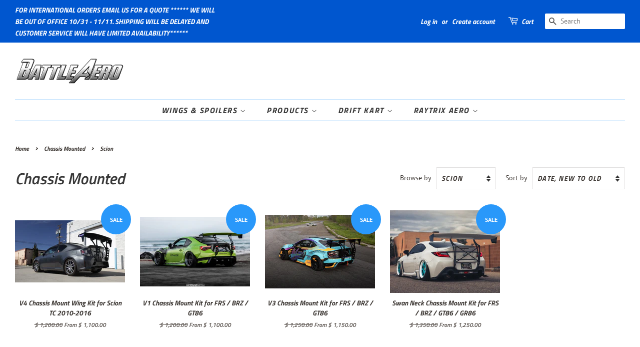

--- FILE ---
content_type: text/html; charset=utf-8
request_url: https://battleaero.myshopify.com/collections/chassis-mounts/Scion
body_size: 23307
content:
<!doctype html>
<html class="no-js">
<head>
  <meta name="facebook-domain-verification" content="sugg0vtgll65gh88y1ahud9iqs88jt" />
  <meta name="facebook-domain-verification" content="mias2xp8cs4y832zupwnyeimufmkq7" />

  <!-- Basic page needs ================================================== -->
  <meta charset="utf-8">
  <meta http-equiv="X-UA-Compatible" content="IE=edge,chrome=1">

  

  <!-- Title and description ================================================== -->
  <title>
  Chassis Mounted &ndash; Tagged &quot;Scion&quot; &ndash; BattleAero
  </title>

  

  <!-- Social meta ================================================== -->
  <!-- /snippets/social-meta-tags.liquid -->




<meta property="og:site_name" content="BattleAero">
<meta property="og:url" content="https://www.battleaero.com/collections/chassis-mounts/scion">
<meta property="og:title" content="Chassis Mounted">
<meta property="og:type" content="product.group">
<meta property="og:description" content="We manufacture Aero parts for your favorite road going cars!">

<meta property="og:image" content="http://battleaero.myshopify.com/cdn/shop/collections/20150921_144948_1200x1200.jpg?v=1585398292">
<meta property="og:image:secure_url" content="https://battleaero.myshopify.com/cdn/shop/collections/20150921_144948_1200x1200.jpg?v=1585398292">


<meta name="twitter:card" content="summary_large_image">
<meta name="twitter:title" content="Chassis Mounted">
<meta name="twitter:description" content="We manufacture Aero parts for your favorite road going cars!">


  <!-- Helpers ================================================== -->
  <link rel="canonical" href="https://www.battleaero.com/collections/chassis-mounts/scion">
  <meta name="viewport" content="width=device-width,initial-scale=1">
  <meta name="theme-color" content="#2998fa">

  <!-- CSS ================================================== -->
  <link href="//battleaero.myshopify.com/cdn/shop/t/10/assets/timber.scss.css?v=181850776471166856371763513056" rel="stylesheet" type="text/css" media="all" />
  <link href="//battleaero.myshopify.com/cdn/shop/t/10/assets/theme.scss.css?v=88070637965636283611763513056" rel="stylesheet" type="text/css" media="all" />

  <script>
    window.theme = window.theme || {};

    var theme = {
      strings: {
        addToCart: "Add to Cart",
        soldOut: "Sold Out",
        unavailable: "Unavailable",
        zoomClose: "Close (Esc)",
        zoomPrev: "Previous (Left arrow key)",
        zoomNext: "Next (Right arrow key)",
        addressError: "Error looking up that address",
        addressNoResults: "No results for that address",
        addressQueryLimit: "You have exceeded the Google API usage limit. Consider upgrading to a \u003ca href=\"https:\/\/developers.google.com\/maps\/premium\/usage-limits\"\u003ePremium Plan\u003c\/a\u003e.",
        authError: "There was a problem authenticating your Google Maps API Key."
      },
      settings: {
        // Adding some settings to allow the editor to update correctly when they are changed
        enableWideLayout: true,
        typeAccentTransform: true,
        typeAccentSpacing: true,
        baseFontSize: '16px',
        headerBaseFontSize: '32px',
        accentFontSize: '16px'
      },
      variables: {
        mediaQueryMedium: 'screen and (max-width: 768px)',
        bpSmall: false
      },
      moneyFormat: "$ {{amount}}"
    }

    document.documentElement.className = document.documentElement.className.replace('no-js', 'supports-js');
  </script>

  <!-- Header hook for plugins ================================================== -->
  <script>window.performance && window.performance.mark && window.performance.mark('shopify.content_for_header.start');</script><meta name="facebook-domain-verification" content="sugg0vtgll65gh88y1ahud9iqs88jt">
<meta name="facebook-domain-verification" content="b985niffsobdd3qfonxfle18xkj1oy">
<meta name="google-site-verification" content="M0BwQihC01zjA9hqQAppoRFMCPbQPYhlqVEb_Oky7zQ">
<meta id="shopify-digital-wallet" name="shopify-digital-wallet" content="/9197894/digital_wallets/dialog">
<meta name="shopify-checkout-api-token" content="b197539a378624e5fa9a5296f74e0007">
<meta id="in-context-paypal-metadata" data-shop-id="9197894" data-venmo-supported="true" data-environment="production" data-locale="en_US" data-paypal-v4="true" data-currency="USD">
<link rel="alternate" type="application/atom+xml" title="Feed" href="/collections/chassis-mounts/Scion.atom" />
<link rel="alternate" type="application/json+oembed" href="https://www.battleaero.com/collections/chassis-mounts/scion.oembed">
<script async="async" src="/checkouts/internal/preloads.js?locale=en-US"></script>
<link rel="preconnect" href="https://shop.app" crossorigin="anonymous">
<script async="async" src="https://shop.app/checkouts/internal/preloads.js?locale=en-US&shop_id=9197894" crossorigin="anonymous"></script>
<script id="shopify-features" type="application/json">{"accessToken":"b197539a378624e5fa9a5296f74e0007","betas":["rich-media-storefront-analytics"],"domain":"battleaero.myshopify.com","predictiveSearch":true,"shopId":9197894,"locale":"en"}</script>
<script>var Shopify = Shopify || {};
Shopify.shop = "battleaero.myshopify.com";
Shopify.locale = "en";
Shopify.currency = {"active":"USD","rate":"1.0"};
Shopify.country = "US";
Shopify.theme = {"name":"Copy of Minimal","id":125572874283,"schema_name":"Minimal","schema_version":"11.7.11","theme_store_id":380,"role":"main"};
Shopify.theme.handle = "null";
Shopify.theme.style = {"id":null,"handle":null};
Shopify.cdnHost = "battleaero.myshopify.com/cdn";
Shopify.routes = Shopify.routes || {};
Shopify.routes.root = "/";</script>
<script type="module">!function(o){(o.Shopify=o.Shopify||{}).modules=!0}(window);</script>
<script>!function(o){function n(){var o=[];function n(){o.push(Array.prototype.slice.apply(arguments))}return n.q=o,n}var t=o.Shopify=o.Shopify||{};t.loadFeatures=n(),t.autoloadFeatures=n()}(window);</script>
<script>
  window.ShopifyPay = window.ShopifyPay || {};
  window.ShopifyPay.apiHost = "shop.app\/pay";
  window.ShopifyPay.redirectState = null;
</script>
<script id="shop-js-analytics" type="application/json">{"pageType":"collection"}</script>
<script defer="defer" async type="module" src="//battleaero.myshopify.com/cdn/shopifycloud/shop-js/modules/v2/client.init-shop-cart-sync_DRRuZ9Jb.en.esm.js"></script>
<script defer="defer" async type="module" src="//battleaero.myshopify.com/cdn/shopifycloud/shop-js/modules/v2/chunk.common_Bq80O0pE.esm.js"></script>
<script type="module">
  await import("//battleaero.myshopify.com/cdn/shopifycloud/shop-js/modules/v2/client.init-shop-cart-sync_DRRuZ9Jb.en.esm.js");
await import("//battleaero.myshopify.com/cdn/shopifycloud/shop-js/modules/v2/chunk.common_Bq80O0pE.esm.js");

  window.Shopify.SignInWithShop?.initShopCartSync?.({"fedCMEnabled":true,"windoidEnabled":true});

</script>
<script>
  window.Shopify = window.Shopify || {};
  if (!window.Shopify.featureAssets) window.Shopify.featureAssets = {};
  window.Shopify.featureAssets['shop-js'] = {"shop-cart-sync":["modules/v2/client.shop-cart-sync_CY6GlUyO.en.esm.js","modules/v2/chunk.common_Bq80O0pE.esm.js"],"init-fed-cm":["modules/v2/client.init-fed-cm_rCPA2mwL.en.esm.js","modules/v2/chunk.common_Bq80O0pE.esm.js"],"shop-button":["modules/v2/client.shop-button_BbiiMs1V.en.esm.js","modules/v2/chunk.common_Bq80O0pE.esm.js"],"init-windoid":["modules/v2/client.init-windoid_CeH2ldPv.en.esm.js","modules/v2/chunk.common_Bq80O0pE.esm.js"],"init-shop-cart-sync":["modules/v2/client.init-shop-cart-sync_DRRuZ9Jb.en.esm.js","modules/v2/chunk.common_Bq80O0pE.esm.js"],"shop-cash-offers":["modules/v2/client.shop-cash-offers_DA_Qgce8.en.esm.js","modules/v2/chunk.common_Bq80O0pE.esm.js","modules/v2/chunk.modal_OrVZAp2A.esm.js"],"init-shop-email-lookup-coordinator":["modules/v2/client.init-shop-email-lookup-coordinator_Boi2XQpp.en.esm.js","modules/v2/chunk.common_Bq80O0pE.esm.js"],"shop-toast-manager":["modules/v2/client.shop-toast-manager_DFZ6KygB.en.esm.js","modules/v2/chunk.common_Bq80O0pE.esm.js"],"avatar":["modules/v2/client.avatar_BTnouDA3.en.esm.js"],"pay-button":["modules/v2/client.pay-button_Dggf_qxG.en.esm.js","modules/v2/chunk.common_Bq80O0pE.esm.js"],"init-customer-accounts-sign-up":["modules/v2/client.init-customer-accounts-sign-up_DBLY8aTL.en.esm.js","modules/v2/client.shop-login-button_DXWcN-dk.en.esm.js","modules/v2/chunk.common_Bq80O0pE.esm.js","modules/v2/chunk.modal_OrVZAp2A.esm.js"],"shop-login-button":["modules/v2/client.shop-login-button_DXWcN-dk.en.esm.js","modules/v2/chunk.common_Bq80O0pE.esm.js","modules/v2/chunk.modal_OrVZAp2A.esm.js"],"init-shop-for-new-customer-accounts":["modules/v2/client.init-shop-for-new-customer-accounts_C4srtWVy.en.esm.js","modules/v2/client.shop-login-button_DXWcN-dk.en.esm.js","modules/v2/chunk.common_Bq80O0pE.esm.js","modules/v2/chunk.modal_OrVZAp2A.esm.js"],"init-customer-accounts":["modules/v2/client.init-customer-accounts_B87wJPkU.en.esm.js","modules/v2/client.shop-login-button_DXWcN-dk.en.esm.js","modules/v2/chunk.common_Bq80O0pE.esm.js","modules/v2/chunk.modal_OrVZAp2A.esm.js"],"shop-follow-button":["modules/v2/client.shop-follow-button_73Y7kLC8.en.esm.js","modules/v2/chunk.common_Bq80O0pE.esm.js","modules/v2/chunk.modal_OrVZAp2A.esm.js"],"checkout-modal":["modules/v2/client.checkout-modal_cwDmpVG-.en.esm.js","modules/v2/chunk.common_Bq80O0pE.esm.js","modules/v2/chunk.modal_OrVZAp2A.esm.js"],"lead-capture":["modules/v2/client.lead-capture_BhKPkfCX.en.esm.js","modules/v2/chunk.common_Bq80O0pE.esm.js","modules/v2/chunk.modal_OrVZAp2A.esm.js"],"shop-login":["modules/v2/client.shop-login_DUQNAY7C.en.esm.js","modules/v2/chunk.common_Bq80O0pE.esm.js","modules/v2/chunk.modal_OrVZAp2A.esm.js"],"payment-terms":["modules/v2/client.payment-terms_vFzUuRO4.en.esm.js","modules/v2/chunk.common_Bq80O0pE.esm.js","modules/v2/chunk.modal_OrVZAp2A.esm.js"]};
</script>
<script>(function() {
  var isLoaded = false;
  function asyncLoad() {
    if (isLoaded) return;
    isLoaded = true;
    var urls = ["\/\/shopify.privy.com\/widget.js?shop=battleaero.myshopify.com","https:\/\/outsellapp.com\/app\/bundleTYPage.js?shop=battleaero.myshopify.com","https:\/\/cdn.nfcube.com\/instafeed-d86bb802a5518344c04eab3b8b8b76fd.js?shop=battleaero.myshopify.com","https:\/\/cdn.hextom.com\/js\/eventpromotionbar.js?shop=battleaero.myshopify.com"];
    for (var i = 0; i < urls.length; i++) {
      var s = document.createElement('script');
      s.type = 'text/javascript';
      s.async = true;
      s.src = urls[i];
      var x = document.getElementsByTagName('script')[0];
      x.parentNode.insertBefore(s, x);
    }
  };
  if(window.attachEvent) {
    window.attachEvent('onload', asyncLoad);
  } else {
    window.addEventListener('load', asyncLoad, false);
  }
})();</script>
<script id="__st">var __st={"a":9197894,"offset":-28800,"reqid":"15fd91d8-06c7-4d07-b98d-1d6718ddec79-1763578585","pageurl":"battleaero.myshopify.com\/collections\/chassis-mounts\/Scion","u":"26e00934641c","p":"collection","rtyp":"collection","rid":131867971};</script>
<script>window.ShopifyPaypalV4VisibilityTracking = true;</script>
<script id="captcha-bootstrap">!function(){'use strict';const t='contact',e='account',n='new_comment',o=[[t,t],['blogs',n],['comments',n],[t,'customer']],c=[[e,'customer_login'],[e,'guest_login'],[e,'recover_customer_password'],[e,'create_customer']],r=t=>t.map((([t,e])=>`form[action*='/${t}']:not([data-nocaptcha='true']) input[name='form_type'][value='${e}']`)).join(','),a=t=>()=>t?[...document.querySelectorAll(t)].map((t=>t.form)):[];function s(){const t=[...o],e=r(t);return a(e)}const i='password',u='form_key',d=['recaptcha-v3-token','g-recaptcha-response','h-captcha-response',i],f=()=>{try{return window.sessionStorage}catch{return}},m='__shopify_v',_=t=>t.elements[u];function p(t,e,n=!1){try{const o=window.sessionStorage,c=JSON.parse(o.getItem(e)),{data:r}=function(t){const{data:e,action:n}=t;return t[m]||n?{data:e,action:n}:{data:t,action:n}}(c);for(const[e,n]of Object.entries(r))t.elements[e]&&(t.elements[e].value=n);n&&o.removeItem(e)}catch(o){console.error('form repopulation failed',{error:o})}}const l='form_type',E='cptcha';function T(t){t.dataset[E]=!0}const w=window,h=w.document,L='Shopify',v='ce_forms',y='captcha';let A=!1;((t,e)=>{const n=(g='f06e6c50-85a8-45c8-87d0-21a2b65856fe',I='https://cdn.shopify.com/shopifycloud/storefront-forms-hcaptcha/ce_storefront_forms_captcha_hcaptcha.v1.5.2.iife.js',D={infoText:'Protected by hCaptcha',privacyText:'Privacy',termsText:'Terms'},(t,e,n)=>{const o=w[L][v],c=o.bindForm;if(c)return c(t,g,e,D).then(n);var r;o.q.push([[t,g,e,D],n]),r=I,A||(h.body.append(Object.assign(h.createElement('script'),{id:'captcha-provider',async:!0,src:r})),A=!0)});var g,I,D;w[L]=w[L]||{},w[L][v]=w[L][v]||{},w[L][v].q=[],w[L][y]=w[L][y]||{},w[L][y].protect=function(t,e){n(t,void 0,e),T(t)},Object.freeze(w[L][y]),function(t,e,n,w,h,L){const[v,y,A,g]=function(t,e,n){const i=e?o:[],u=t?c:[],d=[...i,...u],f=r(d),m=r(i),_=r(d.filter((([t,e])=>n.includes(e))));return[a(f),a(m),a(_),s()]}(w,h,L),I=t=>{const e=t.target;return e instanceof HTMLFormElement?e:e&&e.form},D=t=>v().includes(t);t.addEventListener('submit',(t=>{const e=I(t);if(!e)return;const n=D(e)&&!e.dataset.hcaptchaBound&&!e.dataset.recaptchaBound,o=_(e),c=g().includes(e)&&(!o||!o.value);(n||c)&&t.preventDefault(),c&&!n&&(function(t){try{if(!f())return;!function(t){const e=f();if(!e)return;const n=_(t);if(!n)return;const o=n.value;o&&e.removeItem(o)}(t);const e=Array.from(Array(32),(()=>Math.random().toString(36)[2])).join('');!function(t,e){_(t)||t.append(Object.assign(document.createElement('input'),{type:'hidden',name:u})),t.elements[u].value=e}(t,e),function(t,e){const n=f();if(!n)return;const o=[...t.querySelectorAll(`input[type='${i}']`)].map((({name:t})=>t)),c=[...d,...o],r={};for(const[a,s]of new FormData(t).entries())c.includes(a)||(r[a]=s);n.setItem(e,JSON.stringify({[m]:1,action:t.action,data:r}))}(t,e)}catch(e){console.error('failed to persist form',e)}}(e),e.submit())}));const S=(t,e)=>{t&&!t.dataset[E]&&(n(t,e.some((e=>e===t))),T(t))};for(const o of['focusin','change'])t.addEventListener(o,(t=>{const e=I(t);D(e)&&S(e,y())}));const B=e.get('form_key'),M=e.get(l),P=B&&M;t.addEventListener('DOMContentLoaded',(()=>{const t=y();if(P)for(const e of t)e.elements[l].value===M&&p(e,B);[...new Set([...A(),...v().filter((t=>'true'===t.dataset.shopifyCaptcha))])].forEach((e=>S(e,t)))}))}(h,new URLSearchParams(w.location.search),n,t,e,['guest_login'])})(!0,!0)}();</script>
<script integrity="sha256-52AcMU7V7pcBOXWImdc/TAGTFKeNjmkeM1Pvks/DTgc=" data-source-attribution="shopify.loadfeatures" defer="defer" src="//battleaero.myshopify.com/cdn/shopifycloud/storefront/assets/storefront/load_feature-81c60534.js" crossorigin="anonymous"></script>
<script crossorigin="anonymous" defer="defer" src="//battleaero.myshopify.com/cdn/shopifycloud/storefront/assets/shopify_pay/storefront-65b4c6d7.js?v=20250812"></script>
<script data-source-attribution="shopify.dynamic_checkout.dynamic.init">var Shopify=Shopify||{};Shopify.PaymentButton=Shopify.PaymentButton||{isStorefrontPortableWallets:!0,init:function(){window.Shopify.PaymentButton.init=function(){};var t=document.createElement("script");t.src="https://battleaero.myshopify.com/cdn/shopifycloud/portable-wallets/latest/portable-wallets.en.js",t.type="module",document.head.appendChild(t)}};
</script>
<script data-source-attribution="shopify.dynamic_checkout.buyer_consent">
  function portableWalletsHideBuyerConsent(e){var t=document.getElementById("shopify-buyer-consent"),n=document.getElementById("shopify-subscription-policy-button");t&&n&&(t.classList.add("hidden"),t.setAttribute("aria-hidden","true"),n.removeEventListener("click",e))}function portableWalletsShowBuyerConsent(e){var t=document.getElementById("shopify-buyer-consent"),n=document.getElementById("shopify-subscription-policy-button");t&&n&&(t.classList.remove("hidden"),t.removeAttribute("aria-hidden"),n.addEventListener("click",e))}window.Shopify?.PaymentButton&&(window.Shopify.PaymentButton.hideBuyerConsent=portableWalletsHideBuyerConsent,window.Shopify.PaymentButton.showBuyerConsent=portableWalletsShowBuyerConsent);
</script>
<script data-source-attribution="shopify.dynamic_checkout.cart.bootstrap">document.addEventListener("DOMContentLoaded",(function(){function t(){return document.querySelector("shopify-accelerated-checkout-cart, shopify-accelerated-checkout")}if(t())Shopify.PaymentButton.init();else{new MutationObserver((function(e,n){t()&&(Shopify.PaymentButton.init(),n.disconnect())})).observe(document.body,{childList:!0,subtree:!0})}}));
</script>
<script id='scb4127' type='text/javascript' async='' src='https://battleaero.myshopify.com/cdn/shopifycloud/privacy-banner/storefront-banner.js'></script><link id="shopify-accelerated-checkout-styles" rel="stylesheet" media="screen" href="https://battleaero.myshopify.com/cdn/shopifycloud/portable-wallets/latest/accelerated-checkout-backwards-compat.css" crossorigin="anonymous">
<style id="shopify-accelerated-checkout-cart">
        #shopify-buyer-consent {
  margin-top: 1em;
  display: inline-block;
  width: 100%;
}

#shopify-buyer-consent.hidden {
  display: none;
}

#shopify-subscription-policy-button {
  background: none;
  border: none;
  padding: 0;
  text-decoration: underline;
  font-size: inherit;
  cursor: pointer;
}

#shopify-subscription-policy-button::before {
  box-shadow: none;
}

      </style>

<script>window.performance && window.performance.mark && window.performance.mark('shopify.content_for_header.end');</script>

  <script src="//battleaero.myshopify.com/cdn/shop/t/10/assets/jquery-2.2.3.min.js?v=58211863146907186831668592240" type="text/javascript"></script>

  <script src="//battleaero.myshopify.com/cdn/shop/t/10/assets/lazysizes.min.js?v=155223123402716617051668592240" async="async"></script>

  
  

<script src="https://cdn.shopify.com/extensions/38a51509-5508-48e6-9854-6b4597cb852d/outsell-cross-sell-upsell-58/assets/bundle.js" type="text/javascript" defer="defer"></script>
<link href="https://monorail-edge.shopifysvc.com" rel="dns-prefetch">
<script>(function(){if ("sendBeacon" in navigator && "performance" in window) {try {var session_token_from_headers = performance.getEntriesByType('navigation')[0].serverTiming.find(x => x.name == '_s').description;} catch {var session_token_from_headers = undefined;}var session_cookie_matches = document.cookie.match(/_shopify_s=([^;]*)/);var session_token_from_cookie = session_cookie_matches && session_cookie_matches.length === 2 ? session_cookie_matches[1] : "";var session_token = session_token_from_headers || session_token_from_cookie || "";function handle_abandonment_event(e) {var entries = performance.getEntries().filter(function(entry) {return /monorail-edge.shopifysvc.com/.test(entry.name);});if (!window.abandonment_tracked && entries.length === 0) {window.abandonment_tracked = true;var currentMs = Date.now();var navigation_start = performance.timing.navigationStart;var payload = {shop_id: 9197894,url: window.location.href,navigation_start,duration: currentMs - navigation_start,session_token,page_type: "collection"};window.navigator.sendBeacon("https://monorail-edge.shopifysvc.com/v1/produce", JSON.stringify({schema_id: "online_store_buyer_site_abandonment/1.1",payload: payload,metadata: {event_created_at_ms: currentMs,event_sent_at_ms: currentMs}}));}}window.addEventListener('pagehide', handle_abandonment_event);}}());</script>
<script id="web-pixels-manager-setup">(function e(e,d,r,n,o){if(void 0===o&&(o={}),!Boolean(null===(a=null===(i=window.Shopify)||void 0===i?void 0:i.analytics)||void 0===a?void 0:a.replayQueue)){var i,a;window.Shopify=window.Shopify||{};var t=window.Shopify;t.analytics=t.analytics||{};var s=t.analytics;s.replayQueue=[],s.publish=function(e,d,r){return s.replayQueue.push([e,d,r]),!0};try{self.performance.mark("wpm:start")}catch(e){}var l=function(){var e={modern:/Edge?\/(1{2}[4-9]|1[2-9]\d|[2-9]\d{2}|\d{4,})\.\d+(\.\d+|)|Firefox\/(1{2}[4-9]|1[2-9]\d|[2-9]\d{2}|\d{4,})\.\d+(\.\d+|)|Chrom(ium|e)\/(9{2}|\d{3,})\.\d+(\.\d+|)|(Maci|X1{2}).+ Version\/(15\.\d+|(1[6-9]|[2-9]\d|\d{3,})\.\d+)([,.]\d+|)( \(\w+\)|)( Mobile\/\w+|) Safari\/|Chrome.+OPR\/(9{2}|\d{3,})\.\d+\.\d+|(CPU[ +]OS|iPhone[ +]OS|CPU[ +]iPhone|CPU IPhone OS|CPU iPad OS)[ +]+(15[._]\d+|(1[6-9]|[2-9]\d|\d{3,})[._]\d+)([._]\d+|)|Android:?[ /-](13[3-9]|1[4-9]\d|[2-9]\d{2}|\d{4,})(\.\d+|)(\.\d+|)|Android.+Firefox\/(13[5-9]|1[4-9]\d|[2-9]\d{2}|\d{4,})\.\d+(\.\d+|)|Android.+Chrom(ium|e)\/(13[3-9]|1[4-9]\d|[2-9]\d{2}|\d{4,})\.\d+(\.\d+|)|SamsungBrowser\/([2-9]\d|\d{3,})\.\d+/,legacy:/Edge?\/(1[6-9]|[2-9]\d|\d{3,})\.\d+(\.\d+|)|Firefox\/(5[4-9]|[6-9]\d|\d{3,})\.\d+(\.\d+|)|Chrom(ium|e)\/(5[1-9]|[6-9]\d|\d{3,})\.\d+(\.\d+|)([\d.]+$|.*Safari\/(?![\d.]+ Edge\/[\d.]+$))|(Maci|X1{2}).+ Version\/(10\.\d+|(1[1-9]|[2-9]\d|\d{3,})\.\d+)([,.]\d+|)( \(\w+\)|)( Mobile\/\w+|) Safari\/|Chrome.+OPR\/(3[89]|[4-9]\d|\d{3,})\.\d+\.\d+|(CPU[ +]OS|iPhone[ +]OS|CPU[ +]iPhone|CPU IPhone OS|CPU iPad OS)[ +]+(10[._]\d+|(1[1-9]|[2-9]\d|\d{3,})[._]\d+)([._]\d+|)|Android:?[ /-](13[3-9]|1[4-9]\d|[2-9]\d{2}|\d{4,})(\.\d+|)(\.\d+|)|Mobile Safari.+OPR\/([89]\d|\d{3,})\.\d+\.\d+|Android.+Firefox\/(13[5-9]|1[4-9]\d|[2-9]\d{2}|\d{4,})\.\d+(\.\d+|)|Android.+Chrom(ium|e)\/(13[3-9]|1[4-9]\d|[2-9]\d{2}|\d{4,})\.\d+(\.\d+|)|Android.+(UC? ?Browser|UCWEB|U3)[ /]?(15\.([5-9]|\d{2,})|(1[6-9]|[2-9]\d|\d{3,})\.\d+)\.\d+|SamsungBrowser\/(5\.\d+|([6-9]|\d{2,})\.\d+)|Android.+MQ{2}Browser\/(14(\.(9|\d{2,})|)|(1[5-9]|[2-9]\d|\d{3,})(\.\d+|))(\.\d+|)|K[Aa][Ii]OS\/(3\.\d+|([4-9]|\d{2,})\.\d+)(\.\d+|)/},d=e.modern,r=e.legacy,n=navigator.userAgent;return n.match(d)?"modern":n.match(r)?"legacy":"unknown"}(),u="modern"===l?"modern":"legacy",c=(null!=n?n:{modern:"",legacy:""})[u],f=function(e){return[e.baseUrl,"/wpm","/b",e.hashVersion,"modern"===e.buildTarget?"m":"l",".js"].join("")}({baseUrl:d,hashVersion:r,buildTarget:u}),m=function(e){var d=e.version,r=e.bundleTarget,n=e.surface,o=e.pageUrl,i=e.monorailEndpoint;return{emit:function(e){var a=e.status,t=e.errorMsg,s=(new Date).getTime(),l=JSON.stringify({metadata:{event_sent_at_ms:s},events:[{schema_id:"web_pixels_manager_load/3.1",payload:{version:d,bundle_target:r,page_url:o,status:a,surface:n,error_msg:t},metadata:{event_created_at_ms:s}}]});if(!i)return console&&console.warn&&console.warn("[Web Pixels Manager] No Monorail endpoint provided, skipping logging."),!1;try{return self.navigator.sendBeacon.bind(self.navigator)(i,l)}catch(e){}var u=new XMLHttpRequest;try{return u.open("POST",i,!0),u.setRequestHeader("Content-Type","text/plain"),u.send(l),!0}catch(e){return console&&console.warn&&console.warn("[Web Pixels Manager] Got an unhandled error while logging to Monorail."),!1}}}}({version:r,bundleTarget:l,surface:e.surface,pageUrl:self.location.href,monorailEndpoint:e.monorailEndpoint});try{o.browserTarget=l,function(e){var d=e.src,r=e.async,n=void 0===r||r,o=e.onload,i=e.onerror,a=e.sri,t=e.scriptDataAttributes,s=void 0===t?{}:t,l=document.createElement("script"),u=document.querySelector("head"),c=document.querySelector("body");if(l.async=n,l.src=d,a&&(l.integrity=a,l.crossOrigin="anonymous"),s)for(var f in s)if(Object.prototype.hasOwnProperty.call(s,f))try{l.dataset[f]=s[f]}catch(e){}if(o&&l.addEventListener("load",o),i&&l.addEventListener("error",i),u)u.appendChild(l);else{if(!c)throw new Error("Did not find a head or body element to append the script");c.appendChild(l)}}({src:f,async:!0,onload:function(){if(!function(){var e,d;return Boolean(null===(d=null===(e=window.Shopify)||void 0===e?void 0:e.analytics)||void 0===d?void 0:d.initialized)}()){var d=window.webPixelsManager.init(e)||void 0;if(d){var r=window.Shopify.analytics;r.replayQueue.forEach((function(e){var r=e[0],n=e[1],o=e[2];d.publishCustomEvent(r,n,o)})),r.replayQueue=[],r.publish=d.publishCustomEvent,r.visitor=d.visitor,r.initialized=!0}}},onerror:function(){return m.emit({status:"failed",errorMsg:"".concat(f," has failed to load")})},sri:function(e){var d=/^sha384-[A-Za-z0-9+/=]+$/;return"string"==typeof e&&d.test(e)}(c)?c:"",scriptDataAttributes:o}),m.emit({status:"loading"})}catch(e){m.emit({status:"failed",errorMsg:(null==e?void 0:e.message)||"Unknown error"})}}})({shopId: 9197894,storefrontBaseUrl: "https://www.battleaero.com",extensionsBaseUrl: "https://extensions.shopifycdn.com/cdn/shopifycloud/web-pixels-manager",monorailEndpoint: "https://monorail-edge.shopifysvc.com/unstable/produce_batch",surface: "storefront-renderer",enabledBetaFlags: ["2dca8a86"],webPixelsConfigList: [{"id":"250085419","configuration":"{\"config\":\"{\\\"pixel_id\\\":\\\"AW-11246229931\\\",\\\"target_country\\\":\\\"US\\\",\\\"gtag_events\\\":[{\\\"type\\\":\\\"begin_checkout\\\",\\\"action_label\\\":\\\"AW-11246229931\\\/4catCNzxyLYYEKuzz_Ip\\\"},{\\\"type\\\":\\\"search\\\",\\\"action_label\\\":\\\"AW-11246229931\\\/V-eICNbxyLYYEKuzz_Ip\\\"},{\\\"type\\\":\\\"view_item\\\",\\\"action_label\\\":[\\\"AW-11246229931\\\/kDSICPbtyLYYEKuzz_Ip\\\",\\\"MC-H0JPW8K5JD\\\"]},{\\\"type\\\":\\\"purchase\\\",\\\"action_label\\\":[\\\"AW-11246229931\\\/gT4ZCPDtyLYYEKuzz_Ip\\\",\\\"MC-H0JPW8K5JD\\\"]},{\\\"type\\\":\\\"page_view\\\",\\\"action_label\\\":[\\\"AW-11246229931\\\/hTxYCPPtyLYYEKuzz_Ip\\\",\\\"MC-H0JPW8K5JD\\\"]},{\\\"type\\\":\\\"add_payment_info\\\",\\\"action_label\\\":\\\"AW-11246229931\\\/uNqkCN_xyLYYEKuzz_Ip\\\"},{\\\"type\\\":\\\"add_to_cart\\\",\\\"action_label\\\":\\\"AW-11246229931\\\/yGNMCNnxyLYYEKuzz_Ip\\\"}],\\\"enable_monitoring_mode\\\":false}\"}","eventPayloadVersion":"v1","runtimeContext":"OPEN","scriptVersion":"b2a88bafab3e21179ed38636efcd8a93","type":"APP","apiClientId":1780363,"privacyPurposes":[],"dataSharingAdjustments":{"protectedCustomerApprovalScopes":["read_customer_address","read_customer_email","read_customer_name","read_customer_personal_data","read_customer_phone"]}},{"id":"81592363","configuration":"{\"pixel_id\":\"370661154472468\",\"pixel_type\":\"facebook_pixel\",\"metaapp_system_user_token\":\"-\"}","eventPayloadVersion":"v1","runtimeContext":"OPEN","scriptVersion":"ca16bc87fe92b6042fbaa3acc2fbdaa6","type":"APP","apiClientId":2329312,"privacyPurposes":["ANALYTICS","MARKETING","SALE_OF_DATA"],"dataSharingAdjustments":{"protectedCustomerApprovalScopes":["read_customer_address","read_customer_email","read_customer_name","read_customer_personal_data","read_customer_phone"]}},{"id":"shopify-app-pixel","configuration":"{}","eventPayloadVersion":"v1","runtimeContext":"STRICT","scriptVersion":"0450","apiClientId":"shopify-pixel","type":"APP","privacyPurposes":["ANALYTICS","MARKETING"]},{"id":"shopify-custom-pixel","eventPayloadVersion":"v1","runtimeContext":"LAX","scriptVersion":"0450","apiClientId":"shopify-pixel","type":"CUSTOM","privacyPurposes":["ANALYTICS","MARKETING"]}],isMerchantRequest: false,initData: {"shop":{"name":"BattleAero","paymentSettings":{"currencyCode":"USD"},"myshopifyDomain":"battleaero.myshopify.com","countryCode":"US","storefrontUrl":"https:\/\/www.battleaero.com"},"customer":null,"cart":null,"checkout":null,"productVariants":[],"purchasingCompany":null},},"https://battleaero.myshopify.com/cdn","ae1676cfwd2530674p4253c800m34e853cb",{"modern":"","legacy":""},{"shopId":"9197894","storefrontBaseUrl":"https:\/\/www.battleaero.com","extensionBaseUrl":"https:\/\/extensions.shopifycdn.com\/cdn\/shopifycloud\/web-pixels-manager","surface":"storefront-renderer","enabledBetaFlags":"[\"2dca8a86\"]","isMerchantRequest":"false","hashVersion":"ae1676cfwd2530674p4253c800m34e853cb","publish":"custom","events":"[[\"page_viewed\",{}],[\"collection_viewed\",{\"collection\":{\"id\":\"131867971\",\"title\":\"Chassis Mounted\",\"productVariants\":[{\"price\":{\"amount\":1100.0,\"currencyCode\":\"USD\"},\"product\":{\"title\":\"V4 Chassis Mount Wing Kit for Scion TC 2010-2016\",\"vendor\":\"BattleAero\",\"id\":\"6786517663787\",\"untranslatedTitle\":\"V4 Chassis Mount Wing Kit for Scion TC 2010-2016\",\"url\":\"\/products\/v4-chassis-mount-wing-kit-for-scion-tc-2014\",\"type\":\"Chassis Mount\"},\"id\":\"39906704228395\",\"image\":{\"src\":\"\/\/battleaero.myshopify.com\/cdn\/shop\/products\/774A0659.jpg?v=1734130985\"},\"sku\":null,\"title\":\"Force 2 (66\\\") FRP \/ Steel \/ Time Attack\",\"untranslatedTitle\":\"Force 2 (66\\\") FRP \/ Steel \/ Time Attack\"},{\"price\":{\"amount\":1100.0,\"currencyCode\":\"USD\"},\"product\":{\"title\":\"V1 Chassis Mount Kit for FRS \/ BRZ \/ GT86\",\"vendor\":\"BattleAero\",\"id\":\"6393226630\",\"untranslatedTitle\":\"V1 Chassis Mount Kit for FRS \/ BRZ \/ GT86\",\"url\":\"\/products\/v1-chassis-mount-kit-for-frs-brz-gt86\",\"type\":\"Chassis Mount\"},\"id\":\"12026613891115\",\"image\":{\"src\":\"\/\/battleaero.myshopify.com\/cdn\/shop\/products\/solus863.jpg?v=1734131452\"},\"sku\":\"BA-CMW-V1-GT86-ZN6-12-F2-FRP-SL-TA\",\"title\":\"Force 2 (66\\\") FRP \/ Steel \/ Time Attack\",\"untranslatedTitle\":\"Force 2 (66\\\") FRP \/ Steel \/ Time Attack\"},{\"price\":{\"amount\":1200.0,\"currencyCode\":\"USD\"},\"product\":{\"title\":\"V3 Chassis Mount Kit for FRS \/ BRZ \/ GT86\",\"vendor\":\"BattleAero\",\"id\":\"5601968902\",\"untranslatedTitle\":\"V3 Chassis Mount Kit for FRS \/ BRZ \/ GT86\",\"url\":\"\/products\/chassis-mount-kit-for-fr-s-brz-gt86\",\"type\":\"Chassis Mount\"},\"id\":\"12026611892267\",\"image\":{\"src\":\"\/\/battleaero.myshopify.com\/cdn\/shop\/files\/1.jpg?v=1736818154\"},\"sku\":\"BA-CMW-V3-GT86-ZN6-12-F2-FRP-AL-TA\",\"title\":\"Force 2 (66\\\") FRP \/ Aluminum V3 \/ Time Attack\",\"untranslatedTitle\":\"Force 2 (66\\\") FRP \/ Aluminum V3 \/ Time Attack\"},{\"price\":{\"amount\":1250.0,\"currencyCode\":\"USD\"},\"product\":{\"title\":\"Swan Neck Chassis Mount Kit for FRS \/ BRZ \/ GT86 \/ GR86\",\"vendor\":\"BattleAero\",\"id\":\"5601953350\",\"untranslatedTitle\":\"Swan Neck Chassis Mount Kit for FRS \/ BRZ \/ GT86 \/ GR86\",\"url\":\"\/products\/swan-neck-chassis-mount-kit-for-fr-s-brz-gt86\",\"type\":\"Chassis Mount\"},\"id\":\"12026611171371\",\"image\":{\"src\":\"\/\/battleaero.myshopify.com\/cdn\/shop\/products\/image0_1_455682d3-9b43-41f1-974e-b1a4619960d9.jpg?v=1734131463\"},\"sku\":null,\"title\":\"Force 2 (66\\\") FRP \/ Steel \/ Time Attack\",\"untranslatedTitle\":\"Force 2 (66\\\") FRP \/ Steel \/ Time Attack\"}]}}]]"});</script><script>
  window.ShopifyAnalytics = window.ShopifyAnalytics || {};
  window.ShopifyAnalytics.meta = window.ShopifyAnalytics.meta || {};
  window.ShopifyAnalytics.meta.currency = 'USD';
  var meta = {"products":[{"id":6786517663787,"gid":"gid:\/\/shopify\/Product\/6786517663787","vendor":"BattleAero","type":"Chassis Mount","variants":[{"id":39906704228395,"price":110000,"name":"V4 Chassis Mount Wing Kit for Scion TC 2010-2016 - Force 2 (66\") FRP \/ Steel \/ Time Attack","public_title":"Force 2 (66\") FRP \/ Steel \/ Time Attack","sku":null},{"id":39906704261163,"price":110000,"name":"V4 Chassis Mount Wing Kit for Scion TC 2010-2016 - Force 2 (66\") FRP \/ Steel \/ Boomerang","public_title":"Force 2 (66\") FRP \/ Steel \/ Boomerang","sku":null},{"id":39906704293931,"price":125000,"name":"V4 Chassis Mount Wing Kit for Scion TC 2010-2016 - Force 2 (66\") FRP \/ Aluminum \/ Time Attack","public_title":"Force 2 (66\") FRP \/ Aluminum \/ Time Attack","sku":null},{"id":39906704326699,"price":125000,"name":"V4 Chassis Mount Wing Kit for Scion TC 2010-2016 - Force 2 (66\") FRP \/ Aluminum \/ Boomerang","public_title":"Force 2 (66\") FRP \/ Aluminum \/ Boomerang","sku":null},{"id":39906704359467,"price":160000,"name":"V4 Chassis Mount Wing Kit for Scion TC 2010-2016 - Force 2 (66\") CF \/ Steel \/ Time Attack","public_title":"Force 2 (66\") CF \/ Steel \/ Time Attack","sku":null},{"id":39906704392235,"price":160000,"name":"V4 Chassis Mount Wing Kit for Scion TC 2010-2016 - Force 2 (66\") CF \/ Steel \/ Boomerang","public_title":"Force 2 (66\") CF \/ Steel \/ Boomerang","sku":null},{"id":39906704425003,"price":175000,"name":"V4 Chassis Mount Wing Kit for Scion TC 2010-2016 - Force 2 (66\") CF \/ Aluminum \/ Time Attack","public_title":"Force 2 (66\") CF \/ Aluminum \/ Time Attack","sku":null},{"id":39906704457771,"price":175000,"name":"V4 Chassis Mount Wing Kit for Scion TC 2010-2016 - Force 2 (66\") CF \/ Aluminum \/ Boomerang","public_title":"Force 2 (66\") CF \/ Aluminum \/ Boomerang","sku":null},{"id":39906704752683,"price":120000,"name":"V4 Chassis Mount Wing Kit for Scion TC 2010-2016 - Force 2 XL (74\") FRP \/ Steel \/ Time Attack","public_title":"Force 2 XL (74\") FRP \/ Steel \/ Time Attack","sku":null},{"id":39906704785451,"price":120000,"name":"V4 Chassis Mount Wing Kit for Scion TC 2010-2016 - Force 2 XL (74\") FRP \/ Steel \/ Boomerang","public_title":"Force 2 XL (74\") FRP \/ Steel \/ Boomerang","sku":null},{"id":39906704818219,"price":135000,"name":"V4 Chassis Mount Wing Kit for Scion TC 2010-2016 - Force 2 XL (74\") FRP \/ Aluminum \/ Time Attack","public_title":"Force 2 XL (74\") FRP \/ Aluminum \/ Time Attack","sku":null},{"id":39906704850987,"price":135000,"name":"V4 Chassis Mount Wing Kit for Scion TC 2010-2016 - Force 2 XL (74\") FRP \/ Aluminum \/ Boomerang","public_title":"Force 2 XL (74\") FRP \/ Aluminum \/ Boomerang","sku":null},{"id":39906704883755,"price":170000,"name":"V4 Chassis Mount Wing Kit for Scion TC 2010-2016 - Force 2 XL (74\") CF \/ Steel \/ Time Attack","public_title":"Force 2 XL (74\") CF \/ Steel \/ Time Attack","sku":null},{"id":39906704916523,"price":170000,"name":"V4 Chassis Mount Wing Kit for Scion TC 2010-2016 - Force 2 XL (74\") CF \/ Steel \/ Boomerang","public_title":"Force 2 XL (74\") CF \/ Steel \/ Boomerang","sku":null},{"id":39906704949291,"price":185000,"name":"V4 Chassis Mount Wing Kit for Scion TC 2010-2016 - Force 2 XL (74\") CF \/ Aluminum \/ Time Attack","public_title":"Force 2 XL (74\") CF \/ Aluminum \/ Time Attack","sku":null},{"id":39906704982059,"price":185000,"name":"V4 Chassis Mount Wing Kit for Scion TC 2010-2016 - Force 2 XL (74\") CF \/ Aluminum \/ Boomerang","public_title":"Force 2 XL (74\") CF \/ Aluminum \/ Boomerang","sku":null}],"remote":false},{"id":6393226630,"gid":"gid:\/\/shopify\/Product\/6393226630","vendor":"BattleAero","type":"Chassis Mount","variants":[{"id":12026613891115,"price":110000,"name":"V1 Chassis Mount Kit for FRS \/ BRZ \/ GT86 - Force 2 (66\") FRP \/ Steel \/ Time Attack","public_title":"Force 2 (66\") FRP \/ Steel \/ Time Attack","sku":"BA-CMW-V1-GT86-ZN6-12-F2-FRP-SL-TA"},{"id":12026613923883,"price":110000,"name":"V1 Chassis Mount Kit for FRS \/ BRZ \/ GT86 - Force 2 (66\") FRP \/ Steel \/ Boomerang","public_title":"Force 2 (66\") FRP \/ Steel \/ Boomerang","sku":"BA-CMW-V1-GT86-ZN6-12-F2-FRP-SL-BR"},{"id":12026613956651,"price":125000,"name":"V1 Chassis Mount Kit for FRS \/ BRZ \/ GT86 - Force 2 (66\") FRP \/ Aluminum \/ Time Attack","public_title":"Force 2 (66\") FRP \/ Aluminum \/ Time Attack","sku":"BA-CMW-V1-GT86-ZN6-12-F2-FRP-AL-TA"},{"id":12026613989419,"price":125000,"name":"V1 Chassis Mount Kit for FRS \/ BRZ \/ GT86 - Force 2 (66\") FRP \/ Aluminum \/ Boomerang","public_title":"Force 2 (66\") FRP \/ Aluminum \/ Boomerang","sku":"BA-CMW-V1-GT86-ZN6-12-F2-FRP-AL-BR"},{"id":12026614022187,"price":160000,"name":"V1 Chassis Mount Kit for FRS \/ BRZ \/ GT86 - Force 2 (66\") CF \/ Steel \/ Time Attack","public_title":"Force 2 (66\") CF \/ Steel \/ Time Attack","sku":"BA-CMW-V1-GT86-ZN6-12-F2-CF-SL-TA"},{"id":12026614054955,"price":160000,"name":"V1 Chassis Mount Kit for FRS \/ BRZ \/ GT86 - Force 2 (66\") CF \/ Steel \/ Boomerang","public_title":"Force 2 (66\") CF \/ Steel \/ Boomerang","sku":"BA-CMW-V1-GT86-ZN6-12-F2-CF-SL-BR"},{"id":12026614087723,"price":175000,"name":"V1 Chassis Mount Kit for FRS \/ BRZ \/ GT86 - Force 2 (66\") CF \/ Aluminum \/ Time Attack","public_title":"Force 2 (66\") CF \/ Aluminum \/ Time Attack","sku":"BA-CMW-V1-GT86-ZN6-12-F2-CF-AL-TA"},{"id":12026614120491,"price":175000,"name":"V1 Chassis Mount Kit for FRS \/ BRZ \/ GT86 - Force 2 (66\") CF \/ Aluminum \/ Boomerang","public_title":"Force 2 (66\") CF \/ Aluminum \/ Boomerang","sku":"BA-CMW-V1-GT86-ZN6-12-F2-CF-AL-BR"},{"id":12026614153259,"price":110000,"name":"V1 Chassis Mount Kit for FRS \/ BRZ \/ GT86 - Force 3 (70\") FRP \/ Steel \/ Time Attack","public_title":"Force 3 (70\") FRP \/ Steel \/ Time Attack","sku":"BA-CMW-V1-GT86-ZN6-12-F3-FRP-SL-TA"},{"id":12026614186027,"price":110000,"name":"V1 Chassis Mount Kit for FRS \/ BRZ \/ GT86 - Force 3 (70\") FRP \/ Steel \/ Boomerang","public_title":"Force 3 (70\") FRP \/ Steel \/ Boomerang","sku":"BA-CMW-V1-GT86-ZN6-12-F3-FRP-SL-BR"},{"id":12026614218795,"price":125000,"name":"V1 Chassis Mount Kit for FRS \/ BRZ \/ GT86 - Force 3 (70\") FRP \/ Aluminum \/ Time Attack","public_title":"Force 3 (70\") FRP \/ Aluminum \/ Time Attack","sku":"BA-CMW-V1-GT86-ZN6-12-F3-FRP-AL-TA"},{"id":12026614251563,"price":125000,"name":"V1 Chassis Mount Kit for FRS \/ BRZ \/ GT86 - Force 3 (70\") FRP \/ Aluminum \/ Boomerang","public_title":"Force 3 (70\") FRP \/ Aluminum \/ Boomerang","sku":"BA-CMW-V1-GT86-ZN6-12-F3-FRP-AL-BR"},{"id":12026614284331,"price":160000,"name":"V1 Chassis Mount Kit for FRS \/ BRZ \/ GT86 - Force 3 (70\") CF \/ Steel \/ Time Attack","public_title":"Force 3 (70\") CF \/ Steel \/ Time Attack","sku":"BA-CMW-V1-GT86-ZN6-12-F3-CF-SL-TA"},{"id":12026614317099,"price":160000,"name":"V1 Chassis Mount Kit for FRS \/ BRZ \/ GT86 - Force 3 (70\") CF \/ Steel \/ Boomerang","public_title":"Force 3 (70\") CF \/ Steel \/ Boomerang","sku":"BA-CMW-V1-GT86-ZN6-12-F3-CF-SL-BR"},{"id":12026614349867,"price":175000,"name":"V1 Chassis Mount Kit for FRS \/ BRZ \/ GT86 - Force 3 (70\") CF \/ Aluminum \/ Time Attack","public_title":"Force 3 (70\") CF \/ Aluminum \/ Time Attack","sku":"BA-CMW-V1-GT86-ZN6-12-F3-CF-AL-TA"},{"id":12026614382635,"price":175000,"name":"V1 Chassis Mount Kit for FRS \/ BRZ \/ GT86 - Force 3 (70\") CF \/ Aluminum \/ Boomerang","public_title":"Force 3 (70\") CF \/ Aluminum \/ Boomerang","sku":"BA-CMW-V1-GT86-ZN6-12-F3-CF-AL-BR"},{"id":12026614415403,"price":120000,"name":"V1 Chassis Mount Kit for FRS \/ BRZ \/ GT86 - Force 2 XL (74\") FRP \/ Steel \/ Time Attack","public_title":"Force 2 XL (74\") FRP \/ Steel \/ Time Attack","sku":"BA-CMW-V1-GT86-ZN6-12-F2XL-FRP-SL-TA"},{"id":12026614448171,"price":120000,"name":"V1 Chassis Mount Kit for FRS \/ BRZ \/ GT86 - Force 2 XL (74\") FRP \/ Steel \/ Boomerang","public_title":"Force 2 XL (74\") FRP \/ Steel \/ Boomerang","sku":"BA-CMW-V1-GT86-ZN6-12-F2XL-FRP-SL-BR"},{"id":12026614480939,"price":135000,"name":"V1 Chassis Mount Kit for FRS \/ BRZ \/ GT86 - Force 2 XL (74\") FRP \/ Aluminum \/ Time Attack","public_title":"Force 2 XL (74\") FRP \/ Aluminum \/ Time Attack","sku":"BA-CMW-V1-GT86-ZN6-12-F2XL-FRP-AL-TA"},{"id":12026614513707,"price":135000,"name":"V1 Chassis Mount Kit for FRS \/ BRZ \/ GT86 - Force 2 XL (74\") FRP \/ Aluminum \/ Boomerang","public_title":"Force 2 XL (74\") FRP \/ Aluminum \/ Boomerang","sku":"BA-CMW-V1-GT86-ZN6-12-F2XL-FRP-AL-BR"},{"id":12026614546475,"price":170000,"name":"V1 Chassis Mount Kit for FRS \/ BRZ \/ GT86 - Force 2 XL (74\") CF \/ Steel \/ Time Attack","public_title":"Force 2 XL (74\") CF \/ Steel \/ Time Attack","sku":"BA-CMW-V1-GT86-ZN6-12-F2XL-CF-SL-TA"},{"id":12026614579243,"price":170000,"name":"V1 Chassis Mount Kit for FRS \/ BRZ \/ GT86 - Force 2 XL (74\") CF \/ Steel \/ Boomerang","public_title":"Force 2 XL (74\") CF \/ Steel \/ Boomerang","sku":"BA-CMW-V1-GT86-ZN6-12-F2XL-CF-SL-BR"},{"id":12026614612011,"price":185000,"name":"V1 Chassis Mount Kit for FRS \/ BRZ \/ GT86 - Force 2 XL (74\") CF \/ Aluminum \/ Time Attack","public_title":"Force 2 XL (74\") CF \/ Aluminum \/ Time Attack","sku":"BA-CMW-V1-GT86-ZN6-12-F2XL-CF-AL-TA"},{"id":12026614644779,"price":185000,"name":"V1 Chassis Mount Kit for FRS \/ BRZ \/ GT86 - Force 2 XL (74\") CF \/ Aluminum \/ Boomerang","public_title":"Force 2 XL (74\") CF \/ Aluminum \/ Boomerang","sku":"BA-CMW-V1-GT86-ZN6-12-F2XL-CF-AL-BR"}],"remote":false},{"id":5601968902,"gid":"gid:\/\/shopify\/Product\/5601968902","vendor":"BattleAero","type":"Chassis Mount","variants":[{"id":12026611892267,"price":120000,"name":"V3 Chassis Mount Kit for FRS \/ BRZ \/ GT86 - Force 2 (66\") FRP \/ Aluminum V3 \/ Time Attack","public_title":"Force 2 (66\") FRP \/ Aluminum V3 \/ Time Attack","sku":"BA-CMW-V3-GT86-ZN6-12-F2-FRP-AL-TA"},{"id":12026611925035,"price":120000,"name":"V3 Chassis Mount Kit for FRS \/ BRZ \/ GT86 - Force 2 (66\") FRP \/ Aluminum V3 \/ Boomerang","public_title":"Force 2 (66\") FRP \/ Aluminum V3 \/ Boomerang","sku":"BA-CMW-V3-GT86-ZN6-12-F2-FRP-AL-BR"},{"id":12026612023339,"price":170000,"name":"V3 Chassis Mount Kit for FRS \/ BRZ \/ GT86 - Force 2 (66\") CF \/ Aluminum V3 \/ Time Attack","public_title":"Force 2 (66\") CF \/ Aluminum V3 \/ Time Attack","sku":"BA-CMW-V3-GT86-ZN6-12-F2-CF-AL-TA"},{"id":12026612056107,"price":170000,"name":"V3 Chassis Mount Kit for FRS \/ BRZ \/ GT86 - Force 2 (66\") CF \/ Aluminum V3 \/ Boomerang","public_title":"Force 2 (66\") CF \/ Aluminum V3 \/ Boomerang","sku":"BA-CMW-V3-GT86-ZN6-12-F2-CF-AL-BR"},{"id":12026612154411,"price":130000,"name":"V3 Chassis Mount Kit for FRS \/ BRZ \/ GT86 - Force 2 XL (74\") FRP \/ Aluminum V3 \/ Time Attack","public_title":"Force 2 XL (74\") FRP \/ Aluminum V3 \/ Time Attack","sku":"BA-CMW-V3-GT86-ZN6-12-F2XL-FRP-AL-TA"},{"id":12026612187179,"price":130000,"name":"V3 Chassis Mount Kit for FRS \/ BRZ \/ GT86 - Force 2 XL (74\") FRP \/ Aluminum V3 \/ Boomerang","public_title":"Force 2 XL (74\") FRP \/ Aluminum V3 \/ Boomerang","sku":"BA-CMW-V3-GT86-ZN6-12-F2XL-FRP-AL-BR"},{"id":12026612252715,"price":180000,"name":"V3 Chassis Mount Kit for FRS \/ BRZ \/ GT86 - Force 2 XL (74\") CF \/ Aluminum V3 \/ Time Attack","public_title":"Force 2 XL (74\") CF \/ Aluminum V3 \/ Time Attack","sku":"BA-CMW-V3-GT86-ZN6-12-F2XL-CF-AL-TA"},{"id":12026612285483,"price":180000,"name":"V3 Chassis Mount Kit for FRS \/ BRZ \/ GT86 - Force 2 XL (74\") CF \/ Aluminum V3 \/ Boomerang","public_title":"Force 2 XL (74\") CF \/ Aluminum V3 \/ Boomerang","sku":"BA-CMW-V3-GT86-ZN6-12-F2XL-CF-AL-BR"},{"id":40155133968427,"price":115000,"name":"V3 Chassis Mount Kit for FRS \/ BRZ \/ GT86 - Force 2 XL (74\") FRP \/ Steel V3 \/ Time Attack","public_title":"Force 2 XL (74\") FRP \/ Steel V3 \/ Time Attack","sku":"BA-CMW-V3-GT86-ZN6-12-F2XL-FRP-AL-TA"}],"remote":false},{"id":5601953350,"gid":"gid:\/\/shopify\/Product\/5601953350","vendor":"BattleAero","type":"Chassis Mount","variants":[{"id":12026611171371,"price":125000,"name":"Swan Neck Chassis Mount Kit for FRS \/ BRZ \/ GT86 \/ GR86 - Force 2 (66\") FRP \/ Steel \/ Time Attack","public_title":"Force 2 (66\") FRP \/ Steel \/ Time Attack","sku":null},{"id":12026611204139,"price":125000,"name":"Swan Neck Chassis Mount Kit for FRS \/ BRZ \/ GT86 \/ GR86 - Force 2 (66\") FRP \/ Steel \/ Boomerang","public_title":"Force 2 (66\") FRP \/ Steel \/ Boomerang","sku":null},{"id":12026611236907,"price":140000,"name":"Swan Neck Chassis Mount Kit for FRS \/ BRZ \/ GT86 \/ GR86 - Force 2 (66\") FRP \/ Aluminum \/ Time Attack","public_title":"Force 2 (66\") FRP \/ Aluminum \/ Time Attack","sku":null},{"id":12026611269675,"price":140000,"name":"Swan Neck Chassis Mount Kit for FRS \/ BRZ \/ GT86 \/ GR86 - Force 2 (66\") FRP \/ Aluminum \/ Boomerang","public_title":"Force 2 (66\") FRP \/ Aluminum \/ Boomerang","sku":null},{"id":12026611302443,"price":175000,"name":"Swan Neck Chassis Mount Kit for FRS \/ BRZ \/ GT86 \/ GR86 - Force 2 (66\") CF \/ Steel \/ Time Attack","public_title":"Force 2 (66\") CF \/ Steel \/ Time Attack","sku":null},{"id":12026611335211,"price":175000,"name":"Swan Neck Chassis Mount Kit for FRS \/ BRZ \/ GT86 \/ GR86 - Force 2 (66\") CF \/ Steel \/ Boomerang","public_title":"Force 2 (66\") CF \/ Steel \/ Boomerang","sku":null},{"id":12026611367979,"price":190000,"name":"Swan Neck Chassis Mount Kit for FRS \/ BRZ \/ GT86 \/ GR86 - Force 2 (66\") CF \/ Aluminum \/ Time Attack","public_title":"Force 2 (66\") CF \/ Aluminum \/ Time Attack","sku":null},{"id":12026611400747,"price":190000,"name":"Swan Neck Chassis Mount Kit for FRS \/ BRZ \/ GT86 \/ GR86 - Force 2 (66\") CF \/ Aluminum \/ Boomerang","public_title":"Force 2 (66\") CF \/ Aluminum \/ Boomerang","sku":null},{"id":12026611433515,"price":135000,"name":"Swan Neck Chassis Mount Kit for FRS \/ BRZ \/ GT86 \/ GR86 - Force 2 XL (74\") FRP \/ Steel \/ Time Attack","public_title":"Force 2 XL (74\") FRP \/ Steel \/ Time Attack","sku":null},{"id":12026611466283,"price":135000,"name":"Swan Neck Chassis Mount Kit for FRS \/ BRZ \/ GT86 \/ GR86 - Force 2 XL (74\") FRP \/ Steel \/ Boomerang","public_title":"Force 2 XL (74\") FRP \/ Steel \/ Boomerang","sku":null},{"id":12026611499051,"price":150000,"name":"Swan Neck Chassis Mount Kit for FRS \/ BRZ \/ GT86 \/ GR86 - Force 2 XL (74\") FRP \/ Aluminum \/ Time Attack","public_title":"Force 2 XL (74\") FRP \/ Aluminum \/ Time Attack","sku":null},{"id":12026611531819,"price":150000,"name":"Swan Neck Chassis Mount Kit for FRS \/ BRZ \/ GT86 \/ GR86 - Force 2 XL (74\") FRP \/ Aluminum \/ Boomerang","public_title":"Force 2 XL (74\") FRP \/ Aluminum \/ Boomerang","sku":null},{"id":12026611564587,"price":185000,"name":"Swan Neck Chassis Mount Kit for FRS \/ BRZ \/ GT86 \/ GR86 - Force 2 XL (74\") CF \/ Steel \/ Time Attack","public_title":"Force 2 XL (74\") CF \/ Steel \/ Time Attack","sku":null},{"id":12026611597355,"price":185000,"name":"Swan Neck Chassis Mount Kit for FRS \/ BRZ \/ GT86 \/ GR86 - Force 2 XL (74\") CF \/ Steel \/ Boomerang","public_title":"Force 2 XL (74\") CF \/ Steel \/ Boomerang","sku":null},{"id":12026611630123,"price":200000,"name":"Swan Neck Chassis Mount Kit for FRS \/ BRZ \/ GT86 \/ GR86 - Force 2 XL (74\") CF \/ Aluminum \/ Time Attack","public_title":"Force 2 XL (74\") CF \/ Aluminum \/ Time Attack","sku":null},{"id":12026611662891,"price":200000,"name":"Swan Neck Chassis Mount Kit for FRS \/ BRZ \/ GT86 \/ GR86 - Force 2 XL (74\") CF \/ Aluminum \/ Boomerang","public_title":"Force 2 XL (74\") CF \/ Aluminum \/ Boomerang","sku":null},{"id":40789116846123,"price":135000,"name":"Swan Neck Chassis Mount Kit for FRS \/ BRZ \/ GT86 \/ GR86 - Force 5 (70\") FRP \/ Steel \/ Time Attack","public_title":"Force 5 (70\") FRP \/ Steel \/ Time Attack","sku":null},{"id":40789116878891,"price":135000,"name":"Swan Neck Chassis Mount Kit for FRS \/ BRZ \/ GT86 \/ GR86 - Force 5 (70\") FRP \/ Steel \/ Boomerang","public_title":"Force 5 (70\") FRP \/ Steel \/ Boomerang","sku":null},{"id":40789116911659,"price":150000,"name":"Swan Neck Chassis Mount Kit for FRS \/ BRZ \/ GT86 \/ GR86 - Force 5 (70\") FRP \/ Aluminum \/ Time Attack","public_title":"Force 5 (70\") FRP \/ Aluminum \/ Time Attack","sku":null},{"id":40789116944427,"price":150000,"name":"Swan Neck Chassis Mount Kit for FRS \/ BRZ \/ GT86 \/ GR86 - Force 5 (70\") FRP \/ Aluminum \/ Boomerang","public_title":"Force 5 (70\") FRP \/ Aluminum \/ Boomerang","sku":null},{"id":40789116977195,"price":185000,"name":"Swan Neck Chassis Mount Kit for FRS \/ BRZ \/ GT86 \/ GR86 - Force 5 (70\") CF \/ Steel \/ Time Attack","public_title":"Force 5 (70\") CF \/ Steel \/ Time Attack","sku":null},{"id":40789117009963,"price":185000,"name":"Swan Neck Chassis Mount Kit for FRS \/ BRZ \/ GT86 \/ GR86 - Force 5 (70\") CF \/ Steel \/ Boomerang","public_title":"Force 5 (70\") CF \/ Steel \/ Boomerang","sku":null},{"id":40789117042731,"price":200000,"name":"Swan Neck Chassis Mount Kit for FRS \/ BRZ \/ GT86 \/ GR86 - Force 5 (70\") CF \/ Aluminum \/ Time Attack","public_title":"Force 5 (70\") CF \/ Aluminum \/ Time Attack","sku":null},{"id":40789117075499,"price":200000,"name":"Swan Neck Chassis Mount Kit for FRS \/ BRZ \/ GT86 \/ GR86 - Force 5 (70\") CF \/ Aluminum \/ Boomerang","public_title":"Force 5 (70\") CF \/ Aluminum \/ Boomerang","sku":null}],"remote":false}],"page":{"pageType":"collection","resourceType":"collection","resourceId":131867971}};
  for (var attr in meta) {
    window.ShopifyAnalytics.meta[attr] = meta[attr];
  }
</script>
<script class="analytics">
  (function () {
    var customDocumentWrite = function(content) {
      var jquery = null;

      if (window.jQuery) {
        jquery = window.jQuery;
      } else if (window.Checkout && window.Checkout.$) {
        jquery = window.Checkout.$;
      }

      if (jquery) {
        jquery('body').append(content);
      }
    };

    var hasLoggedConversion = function(token) {
      if (token) {
        return document.cookie.indexOf('loggedConversion=' + token) !== -1;
      }
      return false;
    }

    var setCookieIfConversion = function(token) {
      if (token) {
        var twoMonthsFromNow = new Date(Date.now());
        twoMonthsFromNow.setMonth(twoMonthsFromNow.getMonth() + 2);

        document.cookie = 'loggedConversion=' + token + '; expires=' + twoMonthsFromNow;
      }
    }

    var trekkie = window.ShopifyAnalytics.lib = window.trekkie = window.trekkie || [];
    if (trekkie.integrations) {
      return;
    }
    trekkie.methods = [
      'identify',
      'page',
      'ready',
      'track',
      'trackForm',
      'trackLink'
    ];
    trekkie.factory = function(method) {
      return function() {
        var args = Array.prototype.slice.call(arguments);
        args.unshift(method);
        trekkie.push(args);
        return trekkie;
      };
    };
    for (var i = 0; i < trekkie.methods.length; i++) {
      var key = trekkie.methods[i];
      trekkie[key] = trekkie.factory(key);
    }
    trekkie.load = function(config) {
      trekkie.config = config || {};
      trekkie.config.initialDocumentCookie = document.cookie;
      var first = document.getElementsByTagName('script')[0];
      var script = document.createElement('script');
      script.type = 'text/javascript';
      script.onerror = function(e) {
        var scriptFallback = document.createElement('script');
        scriptFallback.type = 'text/javascript';
        scriptFallback.onerror = function(error) {
                var Monorail = {
      produce: function produce(monorailDomain, schemaId, payload) {
        var currentMs = new Date().getTime();
        var event = {
          schema_id: schemaId,
          payload: payload,
          metadata: {
            event_created_at_ms: currentMs,
            event_sent_at_ms: currentMs
          }
        };
        return Monorail.sendRequest("https://" + monorailDomain + "/v1/produce", JSON.stringify(event));
      },
      sendRequest: function sendRequest(endpointUrl, payload) {
        // Try the sendBeacon API
        if (window && window.navigator && typeof window.navigator.sendBeacon === 'function' && typeof window.Blob === 'function' && !Monorail.isIos12()) {
          var blobData = new window.Blob([payload], {
            type: 'text/plain'
          });

          if (window.navigator.sendBeacon(endpointUrl, blobData)) {
            return true;
          } // sendBeacon was not successful

        } // XHR beacon

        var xhr = new XMLHttpRequest();

        try {
          xhr.open('POST', endpointUrl);
          xhr.setRequestHeader('Content-Type', 'text/plain');
          xhr.send(payload);
        } catch (e) {
          console.log(e);
        }

        return false;
      },
      isIos12: function isIos12() {
        return window.navigator.userAgent.lastIndexOf('iPhone; CPU iPhone OS 12_') !== -1 || window.navigator.userAgent.lastIndexOf('iPad; CPU OS 12_') !== -1;
      }
    };
    Monorail.produce('monorail-edge.shopifysvc.com',
      'trekkie_storefront_load_errors/1.1',
      {shop_id: 9197894,
      theme_id: 125572874283,
      app_name: "storefront",
      context_url: window.location.href,
      source_url: "//battleaero.myshopify.com/cdn/s/trekkie.storefront.308893168db1679b4a9f8a086857af995740364f.min.js"});

        };
        scriptFallback.async = true;
        scriptFallback.src = '//battleaero.myshopify.com/cdn/s/trekkie.storefront.308893168db1679b4a9f8a086857af995740364f.min.js';
        first.parentNode.insertBefore(scriptFallback, first);
      };
      script.async = true;
      script.src = '//battleaero.myshopify.com/cdn/s/trekkie.storefront.308893168db1679b4a9f8a086857af995740364f.min.js';
      first.parentNode.insertBefore(script, first);
    };
    trekkie.load(
      {"Trekkie":{"appName":"storefront","development":false,"defaultAttributes":{"shopId":9197894,"isMerchantRequest":null,"themeId":125572874283,"themeCityHash":"13527828891793590753","contentLanguage":"en","currency":"USD","eventMetadataId":"8927f641-d22f-4a2e-8435-d04629b5c785"},"isServerSideCookieWritingEnabled":true,"monorailRegion":"shop_domain","enabledBetaFlags":["f0df213a"]},"Session Attribution":{},"S2S":{"facebookCapiEnabled":true,"source":"trekkie-storefront-renderer","apiClientId":580111}}
    );

    var loaded = false;
    trekkie.ready(function() {
      if (loaded) return;
      loaded = true;

      window.ShopifyAnalytics.lib = window.trekkie;

      var originalDocumentWrite = document.write;
      document.write = customDocumentWrite;
      try { window.ShopifyAnalytics.merchantGoogleAnalytics.call(this); } catch(error) {};
      document.write = originalDocumentWrite;

      window.ShopifyAnalytics.lib.page(null,{"pageType":"collection","resourceType":"collection","resourceId":131867971,"shopifyEmitted":true});

      var match = window.location.pathname.match(/checkouts\/(.+)\/(thank_you|post_purchase)/)
      var token = match? match[1]: undefined;
      if (!hasLoggedConversion(token)) {
        setCookieIfConversion(token);
        window.ShopifyAnalytics.lib.track("Viewed Product Category",{"currency":"USD","category":"Collection: chassis-mounts","collectionName":"chassis-mounts","collectionId":131867971,"nonInteraction":true},undefined,undefined,{"shopifyEmitted":true});
      }
    });


        var eventsListenerScript = document.createElement('script');
        eventsListenerScript.async = true;
        eventsListenerScript.src = "//battleaero.myshopify.com/cdn/shopifycloud/storefront/assets/shop_events_listener-3da45d37.js";
        document.getElementsByTagName('head')[0].appendChild(eventsListenerScript);

})();</script>
<script
  defer
  src="https://battleaero.myshopify.com/cdn/shopifycloud/perf-kit/shopify-perf-kit-2.1.2.min.js"
  data-application="storefront-renderer"
  data-shop-id="9197894"
  data-render-region="gcp-us-central1"
  data-page-type="collection"
  data-theme-instance-id="125572874283"
  data-theme-name="Minimal"
  data-theme-version="11.7.11"
  data-monorail-region="shop_domain"
  data-resource-timing-sampling-rate="10"
  data-shs="true"
  data-shs-beacon="true"
  data-shs-export-with-fetch="true"
  data-shs-logs-sample-rate="1"
></script>
</head>

<body id="chassis-mounted" class="template-collection">

  <div id="shopify-section-header" class="shopify-section"><style>
  .logo__image-wrapper {
    max-width: 220px;
  }
  /*================= If logo is above navigation ================== */
  
    .site-nav {
      
        border-top: 1px solid #2998fa;
        border-bottom: 1px solid #2998fa;
      
      margin-top: 30px;
    }

    
  

  /*============ If logo is on the same line as navigation ============ */
  


  
</style>

<div data-section-id="header" data-section-type="header-section">
  <div class="header-bar">
    <div class="wrapper medium-down--hide">
      <div class="post-large--display-table">

        
          <div class="header-bar__left post-large--display-table-cell">

            

            

            
              <div class="header-bar__module header-bar__message">
                
                  <a href="/pages/about-us">
                
                  FOR INTERNATIONAL ORDERS EMAIL US FOR A QUOTE                 ****** WE WILL BE OUT OF OFFICE 10/31 - 11/11. SHIPPING WILL BE DELAYED AND CUSTOMER SERVICE WILL HAVE LIMITED AVAILABILITY******
                
                  </a>
                
              </div>
            

          </div>
        

        <div class="header-bar__right post-large--display-table-cell">

          
            <ul class="header-bar__module header-bar__module--list">
              
                <li>
                  <a href="https://www.battleaero.com/customer_authentication/redirect?locale=en&amp;region_country=US" id="customer_login_link">Log in</a>
                </li>
                <li>or</li>
                <li>
                  <a href="https://shopify.com/9197894/account?locale=en" id="customer_register_link">Create account</a>
                </li>
              
            </ul>
          

          <div class="header-bar__module">
            <span class="header-bar__sep" aria-hidden="true"></span>
            <a href="/cart" class="cart-page-link">
              <span class="icon icon-cart header-bar__cart-icon" aria-hidden="true"></span>
            </a>
          </div>

          <div class="header-bar__module">
            <a href="/cart" class="cart-page-link">
              Cart
              <span class="cart-count header-bar__cart-count hidden-count">0</span>
            </a>
          </div>

          
            
              <div class="header-bar__module header-bar__search">
                


  <form action="/search" method="get" class="header-bar__search-form clearfix" role="search">
    
    <button type="submit" class="btn btn--search icon-fallback-text header-bar__search-submit">
      <span class="icon icon-search" aria-hidden="true"></span>
      <span class="fallback-text">Search</span>
    </button>
    <input type="search" name="q" value="" aria-label="Search" class="header-bar__search-input" placeholder="Search">
  </form>


              </div>
            
          

        </div>
      </div>
    </div>

    <div class="wrapper post-large--hide announcement-bar--mobile">
      
        
          <a href="/pages/about-us">
        
          <span>FOR INTERNATIONAL ORDERS EMAIL US FOR A QUOTE                 ****** WE WILL BE OUT OF OFFICE 10/31 - 11/11. SHIPPING WILL BE DELAYED AND CUSTOMER SERVICE WILL HAVE LIMITED AVAILABILITY******</span>
        
          </a>
        
      
    </div>

    <div class="wrapper post-large--hide">
      
        <button type="button" class="mobile-nav-trigger" id="MobileNavTrigger" aria-controls="MobileNav" aria-expanded="false">
          <span class="icon icon-hamburger" aria-hidden="true"></span>
          Menu
        </button>
      
      <a href="/cart" class="cart-page-link mobile-cart-page-link">
        <span class="icon icon-cart header-bar__cart-icon" aria-hidden="true"></span>
        Cart <span class="cart-count hidden-count">0</span>
      </a>
    </div>
    <nav role="navigation">
  <ul id="MobileNav" class="mobile-nav post-large--hide">
    
      
        
        <li class="mobile-nav__link" aria-haspopup="true">
          <a
            href="/collections"
            class="mobile-nav__sublist-trigger"
            aria-controls="MobileNav-Parent-1"
            aria-expanded="false">
            Wings &amp; Spoilers
            <span class="icon-fallback-text mobile-nav__sublist-expand" aria-hidden="true">
  <span class="icon icon-plus" aria-hidden="true"></span>
  <span class="fallback-text">+</span>
</span>
<span class="icon-fallback-text mobile-nav__sublist-contract" aria-hidden="true">
  <span class="icon icon-minus" aria-hidden="true"></span>
  <span class="fallback-text">-</span>
</span>

          </a>
          <ul
            id="MobileNav-Parent-1"
            class="mobile-nav__sublist">
            
            
              
                
                <li class="mobile-nav__sublist-link">
                  <a
                    href="/collections/chassis-mounts"
                    class="mobile-nav__sublist-trigger"
                    aria-controls="MobileNav-Child-1-1"
                    aria-expanded="false"
                    >
                    Chassis Mounted Wing
                    <span class="icon-fallback-text mobile-nav__sublist-expand" aria-hidden="true">
  <span class="icon icon-plus" aria-hidden="true"></span>
  <span class="fallback-text">+</span>
</span>
<span class="icon-fallback-text mobile-nav__sublist-contract" aria-hidden="true">
  <span class="icon icon-minus" aria-hidden="true"></span>
  <span class="fallback-text">-</span>
</span>

                  </a>
                  <ul
                    id="MobileNav-Child-1-1"
                    class="mobile-nav__sublist mobile-nav__sublist--grandchilds">
                    
                      <li class="mobile-nav__sublist-link">
                        <a
                          href="/collections/chassis-mounts/Subaru"
                          >
                          Subaru
                        </a>
                      </li>
                    
                      <li class="mobile-nav__sublist-link">
                        <a
                          href="/collections/chassis-mounts/BMW"
                          >
                          BMW
                        </a>
                      </li>
                    
                      <li class="mobile-nav__sublist-link">
                        <a
                          href="/collections/chassis-mounts/Chevrolet"
                          >
                          Chevrolet
                        </a>
                      </li>
                    
                      <li class="mobile-nav__sublist-link">
                        <a
                          href="/collections/chassis-mounts/Dodge"
                          >
                          Dodge
                        </a>
                      </li>
                    
                      <li class="mobile-nav__sublist-link">
                        <a
                          href="/collections/chassis-mounts/Ford"
                          >
                          Ford
                        </a>
                      </li>
                    
                      <li class="mobile-nav__sublist-link">
                        <a
                          href="/collections/chassis-mounts/Honda"
                          >
                          Honda
                        </a>
                      </li>
                    
                      <li class="mobile-nav__sublist-link">
                        <a
                          href="/collections/chassis-mounts/Hyundai"
                          >
                          Hyundai
                        </a>
                      </li>
                    
                      <li class="mobile-nav__sublist-link">
                        <a
                          href="/collections/chassis-mounts/Infiniti"
                          >
                          Infiniti
                        </a>
                      </li>
                    
                      <li class="mobile-nav__sublist-link">
                        <a
                          href="/collections/chassis-mounts/Lexus"
                          >
                          Lexus
                        </a>
                      </li>
                    
                      <li class="mobile-nav__sublist-link">
                        <a
                          href="/collections/chassis-mounts/Mazda"
                          >
                          Mazda
                        </a>
                      </li>
                    
                      <li class="mobile-nav__sublist-link">
                        <a
                          href="/collections/chassis-mounts/Nissan"
                          >
                          Nissan
                        </a>
                      </li>
                    
                      <li class="mobile-nav__sublist-link">
                        <a
                          href="/collections/chassis-mounts/Scion"
                          aria-current="page">
                          Scion
                        </a>
                      </li>
                    
                      <li class="mobile-nav__sublist-link">
                        <a
                          href="/collections/chassis-mounts/Toyota"
                          >
                          Toyota
                        </a>
                      </li>
                    
                      <li class="mobile-nav__sublist-link">
                        <a
                          href="/collections/chassis-mounts/Audi"
                          >
                          Audi
                        </a>
                      </li>
                    
                  </ul>
                </li>
              
            
              
                
                <li class="mobile-nav__sublist-link">
                  <a
                    href="/collections/trunk-mount"
                    class="mobile-nav__sublist-trigger"
                    aria-controls="MobileNav-Child-1-2"
                    aria-expanded="false"
                    >
                    Trunk Mounted Wing
                    <span class="icon-fallback-text mobile-nav__sublist-expand" aria-hidden="true">
  <span class="icon icon-plus" aria-hidden="true"></span>
  <span class="fallback-text">+</span>
</span>
<span class="icon-fallback-text mobile-nav__sublist-contract" aria-hidden="true">
  <span class="icon icon-minus" aria-hidden="true"></span>
  <span class="fallback-text">-</span>
</span>

                  </a>
                  <ul
                    id="MobileNav-Child-1-2"
                    class="mobile-nav__sublist mobile-nav__sublist--grandchilds">
                    
                      <li class="mobile-nav__sublist-link">
                        <a
                          href="/collections/trunk-mount/Subaru"
                          >
                          Subaru
                        </a>
                      </li>
                    
                      <li class="mobile-nav__sublist-link">
                        <a
                          href="/collections/trunk-mount/Honda"
                          >
                          Honda
                        </a>
                      </li>
                    
                      <li class="mobile-nav__sublist-link">
                        <a
                          href="/collections/trunk-mount/Hyundai"
                          >
                          Hyundai
                        </a>
                      </li>
                    
                      <li class="mobile-nav__sublist-link">
                        <a
                          href="/collections/trunk-mount/Mazda"
                          >
                          Mazda
                        </a>
                      </li>
                    
                      <li class="mobile-nav__sublist-link">
                        <a
                          href="/collections/trunk-mount/Mitsubishi"
                          >
                          Mitsubishi 
                        </a>
                      </li>
                    
                      <li class="mobile-nav__sublist-link">
                        <a
                          href="/collections/trunk-mount/Nissan"
                          >
                          Nissan
                        </a>
                      </li>
                    
                      <li class="mobile-nav__sublist-link">
                        <a
                          href="/collections/trunk-mount/Scion"
                          >
                          Scion
                        </a>
                      </li>
                    
                      <li class="mobile-nav__sublist-link">
                        <a
                          href="/collections/trunk-mount/Tesla"
                          >
                          Telsa
                        </a>
                      </li>
                    
                      <li class="mobile-nav__sublist-link">
                        <a
                          href="/collections/trunk-mount/Toyota"
                          >
                          Toyota
                        </a>
                      </li>
                    
                      <li class="mobile-nav__sublist-link">
                        <a
                          href="/collections/trunk-mount/Ford"
                          >
                          Ford
                        </a>
                      </li>
                    
                      <li class="mobile-nav__sublist-link">
                        <a
                          href="/collections/trunk-mount/BMW"
                          >
                          BMW
                        </a>
                      </li>
                    
                      <li class="mobile-nav__sublist-link">
                        <a
                          href="/collections/trunk-mount/Dodge"
                          >
                          Dodge
                        </a>
                      </li>
                    
                      <li class="mobile-nav__sublist-link">
                        <a
                          href="/collections/trunk-mount/Universal"
                          >
                          Universal
                        </a>
                      </li>
                    
                  </ul>
                </li>
              
            
              
                
                <li class="mobile-nav__sublist-link">
                  <a
                    href="/collections/trunk-back-wing"
                    class="mobile-nav__sublist-trigger"
                    aria-controls="MobileNav-Child-1-3"
                    aria-expanded="false"
                    >
                    Trunk-Back Wing
                    <span class="icon-fallback-text mobile-nav__sublist-expand" aria-hidden="true">
  <span class="icon icon-plus" aria-hidden="true"></span>
  <span class="fallback-text">+</span>
</span>
<span class="icon-fallback-text mobile-nav__sublist-contract" aria-hidden="true">
  <span class="icon icon-minus" aria-hidden="true"></span>
  <span class="fallback-text">-</span>
</span>

                  </a>
                  <ul
                    id="MobileNav-Child-1-3"
                    class="mobile-nav__sublist mobile-nav__sublist--grandchilds">
                    
                      <li class="mobile-nav__sublist-link">
                        <a
                          href="/collections/trunk-back-wing/BMW"
                          >
                          BMW
                        </a>
                      </li>
                    
                      <li class="mobile-nav__sublist-link">
                        <a
                          href="/collections/trunk-back-wing/Subaru"
                          >
                          Subaru
                        </a>
                      </li>
                    
                      <li class="mobile-nav__sublist-link">
                        <a
                          href="/collections/trunk-back-wing/Mitsubishi"
                          >
                          Mitsubishi
                        </a>
                      </li>
                    
                  </ul>
                </li>
              
            
              
                
                <li class="mobile-nav__sublist-link">
                  <a
                    href="/collections/hatch-back-trunk-back-wing"
                    class="mobile-nav__sublist-trigger"
                    aria-controls="MobileNav-Child-1-4"
                    aria-expanded="false"
                    >
                    Hatch Mount Wing
                    <span class="icon-fallback-text mobile-nav__sublist-expand" aria-hidden="true">
  <span class="icon icon-plus" aria-hidden="true"></span>
  <span class="fallback-text">+</span>
</span>
<span class="icon-fallback-text mobile-nav__sublist-contract" aria-hidden="true">
  <span class="icon icon-minus" aria-hidden="true"></span>
  <span class="fallback-text">-</span>
</span>

                  </a>
                  <ul
                    id="MobileNav-Child-1-4"
                    class="mobile-nav__sublist mobile-nav__sublist--grandchilds">
                    
                      <li class="mobile-nav__sublist-link">
                        <a
                          href="/collections/hatch-back-trunk-back-wing/Subaru"
                          >
                          Subaru
                        </a>
                      </li>
                    
                      <li class="mobile-nav__sublist-link">
                        <a
                          href="/collections/hatch-back-trunk-back-wing/Ford"
                          >
                          Ford
                        </a>
                      </li>
                    
                      <li class="mobile-nav__sublist-link">
                        <a
                          href="/collections/hatch-back-trunk-back-wing/Volkswagen"
                          >
                          Volkswagen
                        </a>
                      </li>
                    
                  </ul>
                </li>
              
            
              
                
                <li class="mobile-nav__sublist-link">
                  <a
                    href="/collections/duckbills"
                    class="mobile-nav__sublist-trigger"
                    aria-controls="MobileNav-Child-1-5"
                    aria-expanded="false"
                    >
                    Duckbill Spoiler
                    <span class="icon-fallback-text mobile-nav__sublist-expand" aria-hidden="true">
  <span class="icon icon-plus" aria-hidden="true"></span>
  <span class="fallback-text">+</span>
</span>
<span class="icon-fallback-text mobile-nav__sublist-contract" aria-hidden="true">
  <span class="icon icon-minus" aria-hidden="true"></span>
  <span class="fallback-text">-</span>
</span>

                  </a>
                  <ul
                    id="MobileNav-Child-1-5"
                    class="mobile-nav__sublist mobile-nav__sublist--grandchilds">
                    
                      <li class="mobile-nav__sublist-link">
                        <a
                          href="/collections/duckbills/Subaru"
                          >
                          Subaru
                        </a>
                      </li>
                    
                      <li class="mobile-nav__sublist-link">
                        <a
                          href="/collections/duckbills/Honda"
                          >
                          Honda
                        </a>
                      </li>
                    
                      <li class="mobile-nav__sublist-link">
                        <a
                          href="/collections/duckbills/Hyundai"
                          >
                          Hyundai
                        </a>
                      </li>
                    
                      <li class="mobile-nav__sublist-link">
                        <a
                          href="/collections/duckbills/Infiniti"
                          >
                          Infiniti
                        </a>
                      </li>
                    
                      <li class="mobile-nav__sublist-link">
                        <a
                          href="/collections/duckbills/Mitsubishi"
                          >
                          Mitsubishi 
                        </a>
                      </li>
                    
                      <li class="mobile-nav__sublist-link">
                        <a
                          href="/collections/duckbills/Nissan"
                          >
                          Nissan
                        </a>
                      </li>
                    
                      <li class="mobile-nav__sublist-link">
                        <a
                          href="/collections/duckbills/Pontiac"
                          >
                          Pontiac
                        </a>
                      </li>
                    
                      <li class="mobile-nav__sublist-link">
                        <a
                          href="/products/20-toyota-supra-a90-duckbill-spoiler"
                          >
                          Toyota
                        </a>
                      </li>
                    
                      <li class="mobile-nav__sublist-link">
                        <a
                          href="/collections/duckbills/Tesla"
                          >
                          Tesla
                        </a>
                      </li>
                    
                  </ul>
                </li>
              
            
          </ul>
        </li>
      
    
      
        
        <li class="mobile-nav__link" aria-haspopup="true">
          <a
            href="/collections"
            class="mobile-nav__sublist-trigger"
            aria-controls="MobileNav-Parent-2"
            aria-expanded="false">
            Products
            <span class="icon-fallback-text mobile-nav__sublist-expand" aria-hidden="true">
  <span class="icon icon-plus" aria-hidden="true"></span>
  <span class="fallback-text">+</span>
</span>
<span class="icon-fallback-text mobile-nav__sublist-contract" aria-hidden="true">
  <span class="icon icon-minus" aria-hidden="true"></span>
  <span class="fallback-text">-</span>
</span>

          </a>
          <ul
            id="MobileNav-Parent-2"
            class="mobile-nav__sublist">
            
            
              
                
                <li class="mobile-nav__sublist-link">
                  <a
                    href="/collections/body"
                    class="mobile-nav__sublist-trigger"
                    aria-controls="MobileNav-Child-2-1"
                    aria-expanded="false"
                    >
                    Body Kit / Widebody
                    <span class="icon-fallback-text mobile-nav__sublist-expand" aria-hidden="true">
  <span class="icon icon-plus" aria-hidden="true"></span>
  <span class="fallback-text">+</span>
</span>
<span class="icon-fallback-text mobile-nav__sublist-contract" aria-hidden="true">
  <span class="icon icon-minus" aria-hidden="true"></span>
  <span class="fallback-text">-</span>
</span>

                  </a>
                  <ul
                    id="MobileNav-Child-2-1"
                    class="mobile-nav__sublist mobile-nav__sublist--grandchilds">
                    
                      <li class="mobile-nav__sublist-link">
                        <a
                          href="/collections/body/Subaru"
                          >
                          Subaru
                        </a>
                      </li>
                    
                      <li class="mobile-nav__sublist-link">
                        <a
                          href="/collections/body/Toyota"
                          >
                          Toyota 
                        </a>
                      </li>
                    
                      <li class="mobile-nav__sublist-link">
                        <a
                          href="/collections/body/Ford"
                          >
                          Ford
                        </a>
                      </li>
                    
                      <li class="mobile-nav__sublist-link">
                        <a
                          href="/collections/body/Honda"
                          >
                          Honda
                        </a>
                      </li>
                    
                      <li class="mobile-nav__sublist-link">
                        <a
                          href="/collections/body/Hyundai"
                          >
                          Hyundai
                        </a>
                      </li>
                    
                      <li class="mobile-nav__sublist-link">
                        <a
                          href="/collections/body/Lexus"
                          >
                          Lexus
                        </a>
                      </li>
                    
                      <li class="mobile-nav__sublist-link">
                        <a
                          href="/collections/body/Mitsubishi"
                          >
                          Mitsubishi
                        </a>
                      </li>
                    
                      <li class="mobile-nav__sublist-link">
                        <a
                          href="/collections/body/Nissan"
                          >
                          Nissan
                        </a>
                      </li>
                    
                      <li class="mobile-nav__sublist-link">
                        <a
                          href="/collections/body/Pontiac"
                          >
                          Pontiac 
                        </a>
                      </li>
                    
                      <li class="mobile-nav__sublist-link">
                        <a
                          href="/collections/body/Chevrolet"
                          >
                          Chevrolet
                        </a>
                      </li>
                    
                  </ul>
                </li>
              
            
              
                
                <li class="mobile-nav__sublist-link">
                  <a
                    href="/collections/chassis-mount-splitters"
                    class="mobile-nav__sublist-trigger"
                    aria-controls="MobileNav-Child-2-2"
                    aria-expanded="false"
                    >
                    Chassis Mounted Splitter &amp; Diffusers
                    <span class="icon-fallback-text mobile-nav__sublist-expand" aria-hidden="true">
  <span class="icon icon-plus" aria-hidden="true"></span>
  <span class="fallback-text">+</span>
</span>
<span class="icon-fallback-text mobile-nav__sublist-contract" aria-hidden="true">
  <span class="icon icon-minus" aria-hidden="true"></span>
  <span class="fallback-text">-</span>
</span>

                  </a>
                  <ul
                    id="MobileNav-Child-2-2"
                    class="mobile-nav__sublist mobile-nav__sublist--grandchilds">
                    
                      <li class="mobile-nav__sublist-link">
                        <a
                          href="/collections/chassis-mount-splitters/Subaru"
                          >
                          Subaru
                        </a>
                      </li>
                    
                      <li class="mobile-nav__sublist-link">
                        <a
                          href="/collections/chassis-mount-splitters/Honda"
                          >
                          Honda
                        </a>
                      </li>
                    
                      <li class="mobile-nav__sublist-link">
                        <a
                          href="/collections/chassis-mount-splitters/Infiniti"
                          >
                          Infiniti
                        </a>
                      </li>
                    
                      <li class="mobile-nav__sublist-link">
                        <a
                          href="/collections/chassis-mount-splitters/Mazda"
                          >
                          Mazda
                        </a>
                      </li>
                    
                      <li class="mobile-nav__sublist-link">
                        <a
                          href="/collections/chassis-mount-splitters/Mitsubishi"
                          >
                          Mitsubishi 
                        </a>
                      </li>
                    
                      <li class="mobile-nav__sublist-link">
                        <a
                          href="/collections/chassis-mount-splitters/Nissan"
                          >
                          Nissan
                        </a>
                      </li>
                    
                      <li class="mobile-nav__sublist-link">
                        <a
                          href="/collections/chassis-mount-splitters/Scion"
                          >
                          Scion
                        </a>
                      </li>
                    
                      <li class="mobile-nav__sublist-link">
                        <a
                          href="/collections/chassis-mount-splitters/Toyota"
                          >
                          Toyota
                        </a>
                      </li>
                    
                      <li class="mobile-nav__sublist-link">
                        <a
                          href="/collections/chassis-mount-splitters/Ford"
                          >
                          Ford
                        </a>
                      </li>
                    
                      <li class="mobile-nav__sublist-link">
                        <a
                          href="/collections/chassis-mount-splitters/Hyundai"
                          >
                          Hyundai
                        </a>
                      </li>
                    
                      <li class="mobile-nav__sublist-link">
                        <a
                          href="/collections/chassis-mount-splitters/Tesla"
                          >
                          Tesla
                        </a>
                      </li>
                    
                      <li class="mobile-nav__sublist-link">
                        <a
                          href="/collections/chassis-mount-splitters/accessories"
                          >
                          Accessories
                        </a>
                      </li>
                    
                  </ul>
                </li>
              
            
              
                
                <li class="mobile-nav__sublist-link">
                  <a
                    href="/collections/front-bumper-splitter"
                    class="mobile-nav__sublist-trigger"
                    aria-controls="MobileNav-Child-2-3"
                    aria-expanded="false"
                    >
                    Front Bumper Splitter
                    <span class="icon-fallback-text mobile-nav__sublist-expand" aria-hidden="true">
  <span class="icon icon-plus" aria-hidden="true"></span>
  <span class="fallback-text">+</span>
</span>
<span class="icon-fallback-text mobile-nav__sublist-contract" aria-hidden="true">
  <span class="icon icon-minus" aria-hidden="true"></span>
  <span class="fallback-text">-</span>
</span>

                  </a>
                  <ul
                    id="MobileNav-Child-2-3"
                    class="mobile-nav__sublist mobile-nav__sublist--grandchilds">
                    
                      <li class="mobile-nav__sublist-link">
                        <a
                          href="/collections/front-bumper-splitter/Honda"
                          >
                          Honda
                        </a>
                      </li>
                    
                  </ul>
                </li>
              
            
              
                
                <li class="mobile-nav__sublist-link">
                  <a
                    href="/collections/side-skirts"
                    class="mobile-nav__sublist-trigger"
                    aria-controls="MobileNav-Child-2-4"
                    aria-expanded="false"
                    >
                    Side Skirts Extensions
                    <span class="icon-fallback-text mobile-nav__sublist-expand" aria-hidden="true">
  <span class="icon icon-plus" aria-hidden="true"></span>
  <span class="fallback-text">+</span>
</span>
<span class="icon-fallback-text mobile-nav__sublist-contract" aria-hidden="true">
  <span class="icon icon-minus" aria-hidden="true"></span>
  <span class="fallback-text">-</span>
</span>

                  </a>
                  <ul
                    id="MobileNav-Child-2-4"
                    class="mobile-nav__sublist mobile-nav__sublist--grandchilds">
                    
                      <li class="mobile-nav__sublist-link">
                        <a
                          href="/collections/side-skirts/Subaru"
                          >
                          Subaru
                        </a>
                      </li>
                    
                      <li class="mobile-nav__sublist-link">
                        <a
                          href="/collections/side-skirts/Honda"
                          >
                          Honda
                        </a>
                      </li>
                    
                      <li class="mobile-nav__sublist-link">
                        <a
                          href="/collections/side-skirts/Nissan"
                          >
                          Nissan
                        </a>
                      </li>
                    
                      <li class="mobile-nav__sublist-link">
                        <a
                          href="/collections/side-skirts/Volkswagen"
                          >
                          Volkswagen
                        </a>
                      </li>
                    
                      <li class="mobile-nav__sublist-link">
                        <a
                          href="/collections/side-skirts/Toyota"
                          >
                          Toyota
                        </a>
                      </li>
                    
                      <li class="mobile-nav__sublist-link">
                        <a
                          href="/collections/tesla/Side-Skirt-Extensions"
                          >
                          Tesla
                        </a>
                      </li>
                    
                  </ul>
                </li>
              
            
              
                
                <li class="mobile-nav__sublist-link">
                  <a
                    href="/collections/canards"
                    class="mobile-nav__sublist-trigger"
                    aria-controls="MobileNav-Child-2-5"
                    aria-expanded="false"
                    >
                    Canards
                    <span class="icon-fallback-text mobile-nav__sublist-expand" aria-hidden="true">
  <span class="icon icon-plus" aria-hidden="true"></span>
  <span class="fallback-text">+</span>
</span>
<span class="icon-fallback-text mobile-nav__sublist-contract" aria-hidden="true">
  <span class="icon icon-minus" aria-hidden="true"></span>
  <span class="fallback-text">-</span>
</span>

                  </a>
                  <ul
                    id="MobileNav-Child-2-5"
                    class="mobile-nav__sublist mobile-nav__sublist--grandchilds">
                    
                      <li class="mobile-nav__sublist-link">
                        <a
                          href="/collections/canards/Subaru"
                          >
                          Subaru
                        </a>
                      </li>
                    
                      <li class="mobile-nav__sublist-link">
                        <a
                          href="/collections/canards/Honda"
                          >
                          Honda
                        </a>
                      </li>
                    
                  </ul>
                </li>
              
            
              
                <li class="mobile-nav__sublist-link">
                  <a
                    href="/collections/cruise-control-relocation-plate"
                    >
                    Cruise Control Relocation Plates
                  </a>
                </li>
              
            
              
                <li class="mobile-nav__sublist-link">
                  <a
                    href="/collections/vulcan-wheels"
                    >
                    Vulcan Wheels
                  </a>
                </li>
              
            
              
                
                <li class="mobile-nav__sublist-link">
                  <a
                    href="/collections/components"
                    class="mobile-nav__sublist-trigger"
                    aria-controls="MobileNav-Child-2-8"
                    aria-expanded="false"
                    >
                    Components
                    <span class="icon-fallback-text mobile-nav__sublist-expand" aria-hidden="true">
  <span class="icon icon-plus" aria-hidden="true"></span>
  <span class="fallback-text">+</span>
</span>
<span class="icon-fallback-text mobile-nav__sublist-contract" aria-hidden="true">
  <span class="icon icon-minus" aria-hidden="true"></span>
  <span class="fallback-text">-</span>
</span>

                  </a>
                  <ul
                    id="MobileNav-Child-2-8"
                    class="mobile-nav__sublist mobile-nav__sublist--grandchilds">
                    
                      <li class="mobile-nav__sublist-link">
                        <a
                          href="/collections/chassis-mount-stands"
                          >
                          Chassis Wing Stands
                        </a>
                      </li>
                    
                      <li class="mobile-nav__sublist-link">
                        <a
                          href="/collections/chassis-mount-brackets"
                          >
                          Chassis Wing Brackets
                        </a>
                      </li>
                    
                      <li class="mobile-nav__sublist-link">
                        <a
                          href="/collections/wing-decks"
                          >
                          Wing Decks
                        </a>
                      </li>
                    
                      <li class="mobile-nav__sublist-link">
                        <a
                          href="/collections/end-plates"
                          >
                          End Plates
                        </a>
                      </li>
                    
                      <li class="mobile-nav__sublist-link">
                        <a
                          href="/collections/trunk-mount-bracket"
                          >
                          Trunk Wing Brackets
                        </a>
                      </li>
                    
                      <li class="mobile-nav__sublist-link">
                        <a
                          href="/collections/wing-stands"
                          >
                          Trunk Wing Stands 
                        </a>
                      </li>
                    
                      <li class="mobile-nav__sublist-link">
                        <a
                          href="/collections/lock-lever"
                          >
                          Lock Lever
                        </a>
                      </li>
                    
                      <li class="mobile-nav__sublist-link">
                        <a
                          href="/collections/scrap-gaurd"
                          >
                          Scrape Guard
                        </a>
                      </li>
                    
                  </ul>
                </li>
              
            
              
                <li class="mobile-nav__sublist-link">
                  <a
                    href="/collections/apparel"
                    >
                    Stickers / Apparel
                  </a>
                </li>
              
            
              
                <li class="mobile-nav__sublist-link">
                  <a
                    href="/collections/clearance-items"
                    >
                    Clearance/Discount
                  </a>
                </li>
              
            
          </ul>
        </li>
      
    
      
        
        <li class="mobile-nav__link" aria-haspopup="true">
          <a
            href="/collections/drift-karts"
            class="mobile-nav__sublist-trigger"
            aria-controls="MobileNav-Parent-3"
            aria-expanded="false">
            Drift Kart
            <span class="icon-fallback-text mobile-nav__sublist-expand" aria-hidden="true">
  <span class="icon icon-plus" aria-hidden="true"></span>
  <span class="fallback-text">+</span>
</span>
<span class="icon-fallback-text mobile-nav__sublist-contract" aria-hidden="true">
  <span class="icon icon-minus" aria-hidden="true"></span>
  <span class="fallback-text">-</span>
</span>

          </a>
          <ul
            id="MobileNav-Parent-3"
            class="mobile-nav__sublist">
            
              <li class="mobile-nav__sublist-link ">
                <a href="/collections/drift-karts" class="site-nav__link">All <span class="visually-hidden">Drift Kart</span></a>
              </li>
            
            
              
                <li class="mobile-nav__sublist-link">
                  <a
                    href="/collections/drift-kart"
                    >
                    Drift Kart (Electric)
                  </a>
                </li>
              
            
              
                <li class="mobile-nav__sublist-link">
                  <a
                    href="/collections/drift-kart-gas"
                    >
                    Drift Kart (GAS)
                  </a>
                </li>
              
            
              
                
                <li class="mobile-nav__sublist-link">
                  <a
                    href="/collections/drift-kart-components"
                    class="mobile-nav__sublist-trigger"
                    aria-controls="MobileNav-Child-3-3"
                    aria-expanded="false"
                    >
                    Drift Kart Components
                    <span class="icon-fallback-text mobile-nav__sublist-expand" aria-hidden="true">
  <span class="icon icon-plus" aria-hidden="true"></span>
  <span class="fallback-text">+</span>
</span>
<span class="icon-fallback-text mobile-nav__sublist-contract" aria-hidden="true">
  <span class="icon icon-minus" aria-hidden="true"></span>
  <span class="fallback-text">-</span>
</span>

                  </a>
                  <ul
                    id="MobileNav-Child-3-3"
                    class="mobile-nav__sublist mobile-nav__sublist--grandchilds">
                    
                      <li class="mobile-nav__sublist-link">
                        <a
                          href="/collections/drift-kart-components/Wheels-&-Tires"
                          >
                          Wheels / Tires
                        </a>
                      </li>
                    
                      <li class="mobile-nav__sublist-link">
                        <a
                          href="/collections/drift-kart-components/Chassis"
                          >
                          Chassis
                        </a>
                      </li>
                    
                      <li class="mobile-nav__sublist-link">
                        <a
                          href="/collections/drift-kart-components/Steering"
                          >
                          Steering
                        </a>
                      </li>
                    
                      <li class="mobile-nav__sublist-link">
                        <a
                          href="/collections/drift-kart-components/EV"
                          >
                          Electric
                        </a>
                      </li>
                    
                  </ul>
                </li>
              
            
              
                <li class="mobile-nav__sublist-link">
                  <a
                    href="/collections/ninebot"
                    >
                    NineBot Kart
                  </a>
                </li>
              
            
          </ul>
        </li>
      
    
      
        
        <li class="mobile-nav__link" aria-haspopup="true">
          <a
            href="/collections/raytrix-aero"
            class="mobile-nav__sublist-trigger"
            aria-controls="MobileNav-Parent-4"
            aria-expanded="false">
            Raytrix Aero
            <span class="icon-fallback-text mobile-nav__sublist-expand" aria-hidden="true">
  <span class="icon icon-plus" aria-hidden="true"></span>
  <span class="fallback-text">+</span>
</span>
<span class="icon-fallback-text mobile-nav__sublist-contract" aria-hidden="true">
  <span class="icon icon-minus" aria-hidden="true"></span>
  <span class="fallback-text">-</span>
</span>

          </a>
          <ul
            id="MobileNav-Parent-4"
            class="mobile-nav__sublist">
            
              <li class="mobile-nav__sublist-link ">
                <a href="/collections/raytrix-aero" class="site-nav__link">All <span class="visually-hidden">Raytrix Aero</span></a>
              </li>
            
            
              
                <li class="mobile-nav__sublist-link">
                  <a
                    href="/collections/raytrix-aero/Toyota"
                    >
                    Toyota
                  </a>
                </li>
              
            
              
                <li class="mobile-nav__sublist-link">
                  <a
                    href="/collections/raytrix-aero/Subaru"
                    >
                    Subaru
                  </a>
                </li>
              
            
              
                <li class="mobile-nav__sublist-link">
                  <a
                    href="/collections/raytrix-aero/Honda"
                    >
                    Honda
                  </a>
                </li>
              
            
              
                <li class="mobile-nav__sublist-link">
                  <a
                    href="/collections/raytrix-aero/BMW"
                    >
                    BMW
                  </a>
                </li>
              
            
              
                <li class="mobile-nav__sublist-link">
                  <a
                    href="/collections/raytrix-aero/Tesla"
                    >
                    Tesla
                  </a>
                </li>
              
            
              
                <li class="mobile-nav__sublist-link">
                  <a
                    href="/collections/raytrix-aero/Corvette"
                    >
                    Corvette
                  </a>
                </li>
              
            
              
                <li class="mobile-nav__sublist-link">
                  <a
                    href="/products/hyundai-genesis-coupe-rear-duckbill-spoiler"
                    >
                    Hyundai
                  </a>
                </li>
              
            
          </ul>
        </li>
      
    

    
      
        <li class="mobile-nav__link">
          <a href="https://www.battleaero.com/customer_authentication/redirect?locale=en&amp;region_country=US" id="customer_login_link">Log in</a>
        </li>
        <li class="mobile-nav__link">
          <a href="https://shopify.com/9197894/account?locale=en" id="customer_register_link">Create account</a>
        </li>
      
    

    <li class="mobile-nav__link">
      
        <div class="header-bar__module header-bar__search">
          


  <form action="/search" method="get" class="header-bar__search-form clearfix" role="search">
    
    <button type="submit" class="btn btn--search icon-fallback-text header-bar__search-submit">
      <span class="icon icon-search" aria-hidden="true"></span>
      <span class="fallback-text">Search</span>
    </button>
    <input type="search" name="q" value="" aria-label="Search" class="header-bar__search-input" placeholder="Search">
  </form>


        </div>
      
    </li>
  </ul>
</nav>

  </div>

  <header class="site-header" role="banner">
    <div class="wrapper">

      
        <div class="grid--full">
          <div class="grid__item">
            
              <div class="h1 site-header__logo" itemscope itemtype="http://schema.org/Organization">
            
              
                <noscript>
                  
                  <div class="logo__image-wrapper">
                    <img src="//battleaero.myshopify.com/cdn/shop/files/logo_220x.png?v=1614296383" alt="BattleAero" />
                  </div>
                </noscript>
                <div class="logo__image-wrapper supports-js">
                  <a href="/" itemprop="url" style="padding-top:24.444444444444443%;">
                    
                    <img class="logo__image lazyload"
                         src="//battleaero.myshopify.com/cdn/shop/files/logo_300x300.png?v=1614296383"
                         data-src="//battleaero.myshopify.com/cdn/shop/files/logo_{width}x.png?v=1614296383"
                         data-widths="[120, 180, 360, 540, 720, 900, 1080, 1296, 1512, 1728, 1944, 2048]"
                         data-aspectratio="4.090909090909091"
                         data-sizes="auto"
                         alt="BattleAero"
                         itemprop="logo">
                  </a>
                </div>
              
            
              </div>
            
          </div>
        </div>
        <div class="grid--full medium-down--hide">
          <div class="grid__item">
            
<nav>
  <ul class="site-nav" id="AccessibleNav">
    
      
      
        <li
          class="site-nav--has-dropdown "
          aria-haspopup="true">
          <a
            href="/collections"
            class="site-nav__link"
            data-meganav-type="parent"
            aria-controls="MenuParent-1"
            aria-expanded="false"
            >
              Wings &amp; Spoilers
              <span class="icon icon-arrow-down" aria-hidden="true"></span>
          </a>
          <ul
            id="MenuParent-1"
            class="site-nav__dropdown site-nav--has-grandchildren"
            data-meganav-dropdown>
            
              
              
                <li
                  class="site-nav--has-dropdown site-nav--has-dropdown-grandchild site-nav--active"
                  aria-haspopup="true">
                  <a
                    href="/collections/chassis-mounts"
                    class="site-nav__link"
                    aria-controls="MenuChildren-1-1"
                    data-meganav-type="parent"
                    aria-current="page"
                    tabindex="-1">
                      Chassis Mounted Wing
                      <span class="icon icon-arrow-down" aria-hidden="true"></span>
                  </a>
                  <ul
                    id="MenuChildren-1-1"
                    class="site-nav__dropdown-grandchild"
                    data-meganav-dropdown>
                    
                      <li>
                        <a
                          href="/collections/chassis-mounts/Subaru"
                          class="site-nav__link"
                          data-meganav-type="child"
                          
                          tabindex="-1">
                            Subaru
                          </a>
                      </li>
                    
                      <li>
                        <a
                          href="/collections/chassis-mounts/BMW"
                          class="site-nav__link"
                          data-meganav-type="child"
                          
                          tabindex="-1">
                            BMW
                          </a>
                      </li>
                    
                      <li>
                        <a
                          href="/collections/chassis-mounts/Chevrolet"
                          class="site-nav__link"
                          data-meganav-type="child"
                          
                          tabindex="-1">
                            Chevrolet
                          </a>
                      </li>
                    
                      <li>
                        <a
                          href="/collections/chassis-mounts/Dodge"
                          class="site-nav__link"
                          data-meganav-type="child"
                          
                          tabindex="-1">
                            Dodge
                          </a>
                      </li>
                    
                      <li>
                        <a
                          href="/collections/chassis-mounts/Ford"
                          class="site-nav__link"
                          data-meganav-type="child"
                          
                          tabindex="-1">
                            Ford
                          </a>
                      </li>
                    
                      <li>
                        <a
                          href="/collections/chassis-mounts/Honda"
                          class="site-nav__link"
                          data-meganav-type="child"
                          
                          tabindex="-1">
                            Honda
                          </a>
                      </li>
                    
                      <li>
                        <a
                          href="/collections/chassis-mounts/Hyundai"
                          class="site-nav__link"
                          data-meganav-type="child"
                          
                          tabindex="-1">
                            Hyundai
                          </a>
                      </li>
                    
                      <li>
                        <a
                          href="/collections/chassis-mounts/Infiniti"
                          class="site-nav__link"
                          data-meganav-type="child"
                          
                          tabindex="-1">
                            Infiniti
                          </a>
                      </li>
                    
                      <li>
                        <a
                          href="/collections/chassis-mounts/Lexus"
                          class="site-nav__link"
                          data-meganav-type="child"
                          
                          tabindex="-1">
                            Lexus
                          </a>
                      </li>
                    
                      <li>
                        <a
                          href="/collections/chassis-mounts/Mazda"
                          class="site-nav__link"
                          data-meganav-type="child"
                          
                          tabindex="-1">
                            Mazda
                          </a>
                      </li>
                    
                      <li>
                        <a
                          href="/collections/chassis-mounts/Nissan"
                          class="site-nav__link"
                          data-meganav-type="child"
                          
                          tabindex="-1">
                            Nissan
                          </a>
                      </li>
                    
                      <li class="site-nav--active">
                        <a
                          href="/collections/chassis-mounts/Scion"
                          class="site-nav__link"
                          data-meganav-type="child"
                          aria-current="page"
                          tabindex="-1">
                            Scion
                          </a>
                      </li>
                    
                      <li>
                        <a
                          href="/collections/chassis-mounts/Toyota"
                          class="site-nav__link"
                          data-meganav-type="child"
                          
                          tabindex="-1">
                            Toyota
                          </a>
                      </li>
                    
                      <li>
                        <a
                          href="/collections/chassis-mounts/Audi"
                          class="site-nav__link"
                          data-meganav-type="child"
                          
                          tabindex="-1">
                            Audi
                          </a>
                      </li>
                    
                  </ul>
                </li>
              
            
              
              
                <li
                  class="site-nav--has-dropdown site-nav--has-dropdown-grandchild "
                  aria-haspopup="true">
                  <a
                    href="/collections/trunk-mount"
                    class="site-nav__link"
                    aria-controls="MenuChildren-1-2"
                    data-meganav-type="parent"
                    
                    tabindex="-1">
                      Trunk Mounted Wing
                      <span class="icon icon-arrow-down" aria-hidden="true"></span>
                  </a>
                  <ul
                    id="MenuChildren-1-2"
                    class="site-nav__dropdown-grandchild"
                    data-meganav-dropdown>
                    
                      <li>
                        <a
                          href="/collections/trunk-mount/Subaru"
                          class="site-nav__link"
                          data-meganav-type="child"
                          
                          tabindex="-1">
                            Subaru
                          </a>
                      </li>
                    
                      <li>
                        <a
                          href="/collections/trunk-mount/Honda"
                          class="site-nav__link"
                          data-meganav-type="child"
                          
                          tabindex="-1">
                            Honda
                          </a>
                      </li>
                    
                      <li>
                        <a
                          href="/collections/trunk-mount/Hyundai"
                          class="site-nav__link"
                          data-meganav-type="child"
                          
                          tabindex="-1">
                            Hyundai
                          </a>
                      </li>
                    
                      <li>
                        <a
                          href="/collections/trunk-mount/Mazda"
                          class="site-nav__link"
                          data-meganav-type="child"
                          
                          tabindex="-1">
                            Mazda
                          </a>
                      </li>
                    
                      <li>
                        <a
                          href="/collections/trunk-mount/Mitsubishi"
                          class="site-nav__link"
                          data-meganav-type="child"
                          
                          tabindex="-1">
                            Mitsubishi 
                          </a>
                      </li>
                    
                      <li>
                        <a
                          href="/collections/trunk-mount/Nissan"
                          class="site-nav__link"
                          data-meganav-type="child"
                          
                          tabindex="-1">
                            Nissan
                          </a>
                      </li>
                    
                      <li>
                        <a
                          href="/collections/trunk-mount/Scion"
                          class="site-nav__link"
                          data-meganav-type="child"
                          
                          tabindex="-1">
                            Scion
                          </a>
                      </li>
                    
                      <li>
                        <a
                          href="/collections/trunk-mount/Tesla"
                          class="site-nav__link"
                          data-meganav-type="child"
                          
                          tabindex="-1">
                            Telsa
                          </a>
                      </li>
                    
                      <li>
                        <a
                          href="/collections/trunk-mount/Toyota"
                          class="site-nav__link"
                          data-meganav-type="child"
                          
                          tabindex="-1">
                            Toyota
                          </a>
                      </li>
                    
                      <li>
                        <a
                          href="/collections/trunk-mount/Ford"
                          class="site-nav__link"
                          data-meganav-type="child"
                          
                          tabindex="-1">
                            Ford
                          </a>
                      </li>
                    
                      <li>
                        <a
                          href="/collections/trunk-mount/BMW"
                          class="site-nav__link"
                          data-meganav-type="child"
                          
                          tabindex="-1">
                            BMW
                          </a>
                      </li>
                    
                      <li>
                        <a
                          href="/collections/trunk-mount/Dodge"
                          class="site-nav__link"
                          data-meganav-type="child"
                          
                          tabindex="-1">
                            Dodge
                          </a>
                      </li>
                    
                      <li>
                        <a
                          href="/collections/trunk-mount/Universal"
                          class="site-nav__link"
                          data-meganav-type="child"
                          
                          tabindex="-1">
                            Universal
                          </a>
                      </li>
                    
                  </ul>
                </li>
              
            
              
              
                <li
                  class="site-nav--has-dropdown site-nav--has-dropdown-grandchild "
                  aria-haspopup="true">
                  <a
                    href="/collections/trunk-back-wing"
                    class="site-nav__link"
                    aria-controls="MenuChildren-1-3"
                    data-meganav-type="parent"
                    
                    tabindex="-1">
                      Trunk-Back Wing
                      <span class="icon icon-arrow-down" aria-hidden="true"></span>
                  </a>
                  <ul
                    id="MenuChildren-1-3"
                    class="site-nav__dropdown-grandchild"
                    data-meganav-dropdown>
                    
                      <li>
                        <a
                          href="/collections/trunk-back-wing/BMW"
                          class="site-nav__link"
                          data-meganav-type="child"
                          
                          tabindex="-1">
                            BMW
                          </a>
                      </li>
                    
                      <li>
                        <a
                          href="/collections/trunk-back-wing/Subaru"
                          class="site-nav__link"
                          data-meganav-type="child"
                          
                          tabindex="-1">
                            Subaru
                          </a>
                      </li>
                    
                      <li>
                        <a
                          href="/collections/trunk-back-wing/Mitsubishi"
                          class="site-nav__link"
                          data-meganav-type="child"
                          
                          tabindex="-1">
                            Mitsubishi
                          </a>
                      </li>
                    
                  </ul>
                </li>
              
            
              
              
                <li
                  class="site-nav--has-dropdown site-nav--has-dropdown-grandchild "
                  aria-haspopup="true">
                  <a
                    href="/collections/hatch-back-trunk-back-wing"
                    class="site-nav__link"
                    aria-controls="MenuChildren-1-4"
                    data-meganav-type="parent"
                    
                    tabindex="-1">
                      Hatch Mount Wing
                      <span class="icon icon-arrow-down" aria-hidden="true"></span>
                  </a>
                  <ul
                    id="MenuChildren-1-4"
                    class="site-nav__dropdown-grandchild"
                    data-meganav-dropdown>
                    
                      <li>
                        <a
                          href="/collections/hatch-back-trunk-back-wing/Subaru"
                          class="site-nav__link"
                          data-meganav-type="child"
                          
                          tabindex="-1">
                            Subaru
                          </a>
                      </li>
                    
                      <li>
                        <a
                          href="/collections/hatch-back-trunk-back-wing/Ford"
                          class="site-nav__link"
                          data-meganav-type="child"
                          
                          tabindex="-1">
                            Ford
                          </a>
                      </li>
                    
                      <li>
                        <a
                          href="/collections/hatch-back-trunk-back-wing/Volkswagen"
                          class="site-nav__link"
                          data-meganav-type="child"
                          
                          tabindex="-1">
                            Volkswagen
                          </a>
                      </li>
                    
                  </ul>
                </li>
              
            
              
              
                <li
                  class="site-nav--has-dropdown site-nav--has-dropdown-grandchild "
                  aria-haspopup="true">
                  <a
                    href="/collections/duckbills"
                    class="site-nav__link"
                    aria-controls="MenuChildren-1-5"
                    data-meganav-type="parent"
                    
                    tabindex="-1">
                      Duckbill Spoiler
                      <span class="icon icon-arrow-down" aria-hidden="true"></span>
                  </a>
                  <ul
                    id="MenuChildren-1-5"
                    class="site-nav__dropdown-grandchild"
                    data-meganav-dropdown>
                    
                      <li>
                        <a
                          href="/collections/duckbills/Subaru"
                          class="site-nav__link"
                          data-meganav-type="child"
                          
                          tabindex="-1">
                            Subaru
                          </a>
                      </li>
                    
                      <li>
                        <a
                          href="/collections/duckbills/Honda"
                          class="site-nav__link"
                          data-meganav-type="child"
                          
                          tabindex="-1">
                            Honda
                          </a>
                      </li>
                    
                      <li>
                        <a
                          href="/collections/duckbills/Hyundai"
                          class="site-nav__link"
                          data-meganav-type="child"
                          
                          tabindex="-1">
                            Hyundai
                          </a>
                      </li>
                    
                      <li>
                        <a
                          href="/collections/duckbills/Infiniti"
                          class="site-nav__link"
                          data-meganav-type="child"
                          
                          tabindex="-1">
                            Infiniti
                          </a>
                      </li>
                    
                      <li>
                        <a
                          href="/collections/duckbills/Mitsubishi"
                          class="site-nav__link"
                          data-meganav-type="child"
                          
                          tabindex="-1">
                            Mitsubishi 
                          </a>
                      </li>
                    
                      <li>
                        <a
                          href="/collections/duckbills/Nissan"
                          class="site-nav__link"
                          data-meganav-type="child"
                          
                          tabindex="-1">
                            Nissan
                          </a>
                      </li>
                    
                      <li>
                        <a
                          href="/collections/duckbills/Pontiac"
                          class="site-nav__link"
                          data-meganav-type="child"
                          
                          tabindex="-1">
                            Pontiac
                          </a>
                      </li>
                    
                      <li>
                        <a
                          href="/products/20-toyota-supra-a90-duckbill-spoiler"
                          class="site-nav__link"
                          data-meganav-type="child"
                          
                          tabindex="-1">
                            Toyota
                          </a>
                      </li>
                    
                      <li>
                        <a
                          href="/collections/duckbills/Tesla"
                          class="site-nav__link"
                          data-meganav-type="child"
                          
                          tabindex="-1">
                            Tesla
                          </a>
                      </li>
                    
                  </ul>
                </li>
              
            
          </ul>
        </li>
      
    
      
      
        <li
          class="site-nav--has-dropdown "
          aria-haspopup="true">
          <a
            href="/collections"
            class="site-nav__link"
            data-meganav-type="parent"
            aria-controls="MenuParent-2"
            aria-expanded="false"
            >
              Products
              <span class="icon icon-arrow-down" aria-hidden="true"></span>
          </a>
          <ul
            id="MenuParent-2"
            class="site-nav__dropdown site-nav--has-grandchildren"
            data-meganav-dropdown>
            
              
              
                <li
                  class="site-nav--has-dropdown site-nav--has-dropdown-grandchild "
                  aria-haspopup="true">
                  <a
                    href="/collections/body"
                    class="site-nav__link"
                    aria-controls="MenuChildren-2-1"
                    data-meganav-type="parent"
                    
                    tabindex="-1">
                      Body Kit / Widebody
                      <span class="icon icon-arrow-down" aria-hidden="true"></span>
                  </a>
                  <ul
                    id="MenuChildren-2-1"
                    class="site-nav__dropdown-grandchild"
                    data-meganav-dropdown>
                    
                      <li>
                        <a
                          href="/collections/body/Subaru"
                          class="site-nav__link"
                          data-meganav-type="child"
                          
                          tabindex="-1">
                            Subaru
                          </a>
                      </li>
                    
                      <li>
                        <a
                          href="/collections/body/Toyota"
                          class="site-nav__link"
                          data-meganav-type="child"
                          
                          tabindex="-1">
                            Toyota 
                          </a>
                      </li>
                    
                      <li>
                        <a
                          href="/collections/body/Ford"
                          class="site-nav__link"
                          data-meganav-type="child"
                          
                          tabindex="-1">
                            Ford
                          </a>
                      </li>
                    
                      <li>
                        <a
                          href="/collections/body/Honda"
                          class="site-nav__link"
                          data-meganav-type="child"
                          
                          tabindex="-1">
                            Honda
                          </a>
                      </li>
                    
                      <li>
                        <a
                          href="/collections/body/Hyundai"
                          class="site-nav__link"
                          data-meganav-type="child"
                          
                          tabindex="-1">
                            Hyundai
                          </a>
                      </li>
                    
                      <li>
                        <a
                          href="/collections/body/Lexus"
                          class="site-nav__link"
                          data-meganav-type="child"
                          
                          tabindex="-1">
                            Lexus
                          </a>
                      </li>
                    
                      <li>
                        <a
                          href="/collections/body/Mitsubishi"
                          class="site-nav__link"
                          data-meganav-type="child"
                          
                          tabindex="-1">
                            Mitsubishi
                          </a>
                      </li>
                    
                      <li>
                        <a
                          href="/collections/body/Nissan"
                          class="site-nav__link"
                          data-meganav-type="child"
                          
                          tabindex="-1">
                            Nissan
                          </a>
                      </li>
                    
                      <li>
                        <a
                          href="/collections/body/Pontiac"
                          class="site-nav__link"
                          data-meganav-type="child"
                          
                          tabindex="-1">
                            Pontiac 
                          </a>
                      </li>
                    
                      <li>
                        <a
                          href="/collections/body/Chevrolet"
                          class="site-nav__link"
                          data-meganav-type="child"
                          
                          tabindex="-1">
                            Chevrolet
                          </a>
                      </li>
                    
                  </ul>
                </li>
              
            
              
              
                <li
                  class="site-nav--has-dropdown site-nav--has-dropdown-grandchild "
                  aria-haspopup="true">
                  <a
                    href="/collections/chassis-mount-splitters"
                    class="site-nav__link"
                    aria-controls="MenuChildren-2-2"
                    data-meganav-type="parent"
                    
                    tabindex="-1">
                      Chassis Mounted Splitter &amp; Diffusers
                      <span class="icon icon-arrow-down" aria-hidden="true"></span>
                  </a>
                  <ul
                    id="MenuChildren-2-2"
                    class="site-nav__dropdown-grandchild"
                    data-meganav-dropdown>
                    
                      <li>
                        <a
                          href="/collections/chassis-mount-splitters/Subaru"
                          class="site-nav__link"
                          data-meganav-type="child"
                          
                          tabindex="-1">
                            Subaru
                          </a>
                      </li>
                    
                      <li>
                        <a
                          href="/collections/chassis-mount-splitters/Honda"
                          class="site-nav__link"
                          data-meganav-type="child"
                          
                          tabindex="-1">
                            Honda
                          </a>
                      </li>
                    
                      <li>
                        <a
                          href="/collections/chassis-mount-splitters/Infiniti"
                          class="site-nav__link"
                          data-meganav-type="child"
                          
                          tabindex="-1">
                            Infiniti
                          </a>
                      </li>
                    
                      <li>
                        <a
                          href="/collections/chassis-mount-splitters/Mazda"
                          class="site-nav__link"
                          data-meganav-type="child"
                          
                          tabindex="-1">
                            Mazda
                          </a>
                      </li>
                    
                      <li>
                        <a
                          href="/collections/chassis-mount-splitters/Mitsubishi"
                          class="site-nav__link"
                          data-meganav-type="child"
                          
                          tabindex="-1">
                            Mitsubishi 
                          </a>
                      </li>
                    
                      <li>
                        <a
                          href="/collections/chassis-mount-splitters/Nissan"
                          class="site-nav__link"
                          data-meganav-type="child"
                          
                          tabindex="-1">
                            Nissan
                          </a>
                      </li>
                    
                      <li>
                        <a
                          href="/collections/chassis-mount-splitters/Scion"
                          class="site-nav__link"
                          data-meganav-type="child"
                          
                          tabindex="-1">
                            Scion
                          </a>
                      </li>
                    
                      <li>
                        <a
                          href="/collections/chassis-mount-splitters/Toyota"
                          class="site-nav__link"
                          data-meganav-type="child"
                          
                          tabindex="-1">
                            Toyota
                          </a>
                      </li>
                    
                      <li>
                        <a
                          href="/collections/chassis-mount-splitters/Ford"
                          class="site-nav__link"
                          data-meganav-type="child"
                          
                          tabindex="-1">
                            Ford
                          </a>
                      </li>
                    
                      <li>
                        <a
                          href="/collections/chassis-mount-splitters/Hyundai"
                          class="site-nav__link"
                          data-meganav-type="child"
                          
                          tabindex="-1">
                            Hyundai
                          </a>
                      </li>
                    
                      <li>
                        <a
                          href="/collections/chassis-mount-splitters/Tesla"
                          class="site-nav__link"
                          data-meganav-type="child"
                          
                          tabindex="-1">
                            Tesla
                          </a>
                      </li>
                    
                      <li>
                        <a
                          href="/collections/chassis-mount-splitters/accessories"
                          class="site-nav__link"
                          data-meganav-type="child"
                          
                          tabindex="-1">
                            Accessories
                          </a>
                      </li>
                    
                  </ul>
                </li>
              
            
              
              
                <li
                  class="site-nav--has-dropdown site-nav--has-dropdown-grandchild "
                  aria-haspopup="true">
                  <a
                    href="/collections/front-bumper-splitter"
                    class="site-nav__link"
                    aria-controls="MenuChildren-2-3"
                    data-meganav-type="parent"
                    
                    tabindex="-1">
                      Front Bumper Splitter
                      <span class="icon icon-arrow-down" aria-hidden="true"></span>
                  </a>
                  <ul
                    id="MenuChildren-2-3"
                    class="site-nav__dropdown-grandchild"
                    data-meganav-dropdown>
                    
                      <li>
                        <a
                          href="/collections/front-bumper-splitter/Honda"
                          class="site-nav__link"
                          data-meganav-type="child"
                          
                          tabindex="-1">
                            Honda
                          </a>
                      </li>
                    
                  </ul>
                </li>
              
            
              
              
                <li
                  class="site-nav--has-dropdown site-nav--has-dropdown-grandchild "
                  aria-haspopup="true">
                  <a
                    href="/collections/side-skirts"
                    class="site-nav__link"
                    aria-controls="MenuChildren-2-4"
                    data-meganav-type="parent"
                    
                    tabindex="-1">
                      Side Skirts Extensions
                      <span class="icon icon-arrow-down" aria-hidden="true"></span>
                  </a>
                  <ul
                    id="MenuChildren-2-4"
                    class="site-nav__dropdown-grandchild"
                    data-meganav-dropdown>
                    
                      <li>
                        <a
                          href="/collections/side-skirts/Subaru"
                          class="site-nav__link"
                          data-meganav-type="child"
                          
                          tabindex="-1">
                            Subaru
                          </a>
                      </li>
                    
                      <li>
                        <a
                          href="/collections/side-skirts/Honda"
                          class="site-nav__link"
                          data-meganav-type="child"
                          
                          tabindex="-1">
                            Honda
                          </a>
                      </li>
                    
                      <li>
                        <a
                          href="/collections/side-skirts/Nissan"
                          class="site-nav__link"
                          data-meganav-type="child"
                          
                          tabindex="-1">
                            Nissan
                          </a>
                      </li>
                    
                      <li>
                        <a
                          href="/collections/side-skirts/Volkswagen"
                          class="site-nav__link"
                          data-meganav-type="child"
                          
                          tabindex="-1">
                            Volkswagen
                          </a>
                      </li>
                    
                      <li>
                        <a
                          href="/collections/side-skirts/Toyota"
                          class="site-nav__link"
                          data-meganav-type="child"
                          
                          tabindex="-1">
                            Toyota
                          </a>
                      </li>
                    
                      <li>
                        <a
                          href="/collections/tesla/Side-Skirt-Extensions"
                          class="site-nav__link"
                          data-meganav-type="child"
                          
                          tabindex="-1">
                            Tesla
                          </a>
                      </li>
                    
                  </ul>
                </li>
              
            
              
              
                <li
                  class="site-nav--has-dropdown site-nav--has-dropdown-grandchild "
                  aria-haspopup="true">
                  <a
                    href="/collections/canards"
                    class="site-nav__link"
                    aria-controls="MenuChildren-2-5"
                    data-meganav-type="parent"
                    
                    tabindex="-1">
                      Canards
                      <span class="icon icon-arrow-down" aria-hidden="true"></span>
                  </a>
                  <ul
                    id="MenuChildren-2-5"
                    class="site-nav__dropdown-grandchild"
                    data-meganav-dropdown>
                    
                      <li>
                        <a
                          href="/collections/canards/Subaru"
                          class="site-nav__link"
                          data-meganav-type="child"
                          
                          tabindex="-1">
                            Subaru
                          </a>
                      </li>
                    
                      <li>
                        <a
                          href="/collections/canards/Honda"
                          class="site-nav__link"
                          data-meganav-type="child"
                          
                          tabindex="-1">
                            Honda
                          </a>
                      </li>
                    
                  </ul>
                </li>
              
            
              
                <li>
                  <a
                    href="/collections/cruise-control-relocation-plate"
                    class="site-nav__link"
                    data-meganav-type="child"
                    
                    tabindex="-1">
                      Cruise Control Relocation Plates
                  </a>
                </li>
              
            
              
                <li>
                  <a
                    href="/collections/vulcan-wheels"
                    class="site-nav__link"
                    data-meganav-type="child"
                    
                    tabindex="-1">
                      Vulcan Wheels
                  </a>
                </li>
              
            
              
              
                <li
                  class="site-nav--has-dropdown site-nav--has-dropdown-grandchild "
                  aria-haspopup="true">
                  <a
                    href="/collections/components"
                    class="site-nav__link"
                    aria-controls="MenuChildren-2-8"
                    data-meganav-type="parent"
                    
                    tabindex="-1">
                      Components
                      <span class="icon icon-arrow-down" aria-hidden="true"></span>
                  </a>
                  <ul
                    id="MenuChildren-2-8"
                    class="site-nav__dropdown-grandchild"
                    data-meganav-dropdown>
                    
                      <li>
                        <a
                          href="/collections/chassis-mount-stands"
                          class="site-nav__link"
                          data-meganav-type="child"
                          
                          tabindex="-1">
                            Chassis Wing Stands
                          </a>
                      </li>
                    
                      <li>
                        <a
                          href="/collections/chassis-mount-brackets"
                          class="site-nav__link"
                          data-meganav-type="child"
                          
                          tabindex="-1">
                            Chassis Wing Brackets
                          </a>
                      </li>
                    
                      <li>
                        <a
                          href="/collections/wing-decks"
                          class="site-nav__link"
                          data-meganav-type="child"
                          
                          tabindex="-1">
                            Wing Decks
                          </a>
                      </li>
                    
                      <li>
                        <a
                          href="/collections/end-plates"
                          class="site-nav__link"
                          data-meganav-type="child"
                          
                          tabindex="-1">
                            End Plates
                          </a>
                      </li>
                    
                      <li>
                        <a
                          href="/collections/trunk-mount-bracket"
                          class="site-nav__link"
                          data-meganav-type="child"
                          
                          tabindex="-1">
                            Trunk Wing Brackets
                          </a>
                      </li>
                    
                      <li>
                        <a
                          href="/collections/wing-stands"
                          class="site-nav__link"
                          data-meganav-type="child"
                          
                          tabindex="-1">
                            Trunk Wing Stands 
                          </a>
                      </li>
                    
                      <li>
                        <a
                          href="/collections/lock-lever"
                          class="site-nav__link"
                          data-meganav-type="child"
                          
                          tabindex="-1">
                            Lock Lever
                          </a>
                      </li>
                    
                      <li>
                        <a
                          href="/collections/scrap-gaurd"
                          class="site-nav__link"
                          data-meganav-type="child"
                          
                          tabindex="-1">
                            Scrape Guard
                          </a>
                      </li>
                    
                  </ul>
                </li>
              
            
              
                <li>
                  <a
                    href="/collections/apparel"
                    class="site-nav__link"
                    data-meganav-type="child"
                    
                    tabindex="-1">
                      Stickers / Apparel
                  </a>
                </li>
              
            
              
                <li>
                  <a
                    href="/collections/clearance-items"
                    class="site-nav__link"
                    data-meganav-type="child"
                    
                    tabindex="-1">
                      Clearance/Discount
                  </a>
                </li>
              
            
          </ul>
        </li>
      
    
      
      
        <li
          class="site-nav--has-dropdown "
          aria-haspopup="true">
          <a
            href="/collections/drift-karts"
            class="site-nav__link"
            data-meganav-type="parent"
            aria-controls="MenuParent-3"
            aria-expanded="false"
            >
              Drift Kart
              <span class="icon icon-arrow-down" aria-hidden="true"></span>
          </a>
          <ul
            id="MenuParent-3"
            class="site-nav__dropdown site-nav--has-grandchildren"
            data-meganav-dropdown>
            
              
                <li>
                  <a
                    href="/collections/drift-kart"
                    class="site-nav__link"
                    data-meganav-type="child"
                    
                    tabindex="-1">
                      Drift Kart (Electric)
                  </a>
                </li>
              
            
              
                <li>
                  <a
                    href="/collections/drift-kart-gas"
                    class="site-nav__link"
                    data-meganav-type="child"
                    
                    tabindex="-1">
                      Drift Kart (GAS)
                  </a>
                </li>
              
            
              
              
                <li
                  class="site-nav--has-dropdown site-nav--has-dropdown-grandchild "
                  aria-haspopup="true">
                  <a
                    href="/collections/drift-kart-components"
                    class="site-nav__link"
                    aria-controls="MenuChildren-3-3"
                    data-meganav-type="parent"
                    
                    tabindex="-1">
                      Drift Kart Components
                      <span class="icon icon-arrow-down" aria-hidden="true"></span>
                  </a>
                  <ul
                    id="MenuChildren-3-3"
                    class="site-nav__dropdown-grandchild"
                    data-meganav-dropdown>
                    
                      <li>
                        <a
                          href="/collections/drift-kart-components/Wheels-&-Tires"
                          class="site-nav__link"
                          data-meganav-type="child"
                          
                          tabindex="-1">
                            Wheels / Tires
                          </a>
                      </li>
                    
                      <li>
                        <a
                          href="/collections/drift-kart-components/Chassis"
                          class="site-nav__link"
                          data-meganav-type="child"
                          
                          tabindex="-1">
                            Chassis
                          </a>
                      </li>
                    
                      <li>
                        <a
                          href="/collections/drift-kart-components/Steering"
                          class="site-nav__link"
                          data-meganav-type="child"
                          
                          tabindex="-1">
                            Steering
                          </a>
                      </li>
                    
                      <li>
                        <a
                          href="/collections/drift-kart-components/EV"
                          class="site-nav__link"
                          data-meganav-type="child"
                          
                          tabindex="-1">
                            Electric
                          </a>
                      </li>
                    
                  </ul>
                </li>
              
            
              
                <li>
                  <a
                    href="/collections/ninebot"
                    class="site-nav__link"
                    data-meganav-type="child"
                    
                    tabindex="-1">
                      NineBot Kart
                  </a>
                </li>
              
            
          </ul>
        </li>
      
    
      
      
        <li
          class="site-nav--has-dropdown "
          aria-haspopup="true">
          <a
            href="/collections/raytrix-aero"
            class="site-nav__link"
            data-meganav-type="parent"
            aria-controls="MenuParent-4"
            aria-expanded="false"
            >
              Raytrix Aero
              <span class="icon icon-arrow-down" aria-hidden="true"></span>
          </a>
          <ul
            id="MenuParent-4"
            class="site-nav__dropdown "
            data-meganav-dropdown>
            
              
                <li>
                  <a
                    href="/collections/raytrix-aero/Toyota"
                    class="site-nav__link"
                    data-meganav-type="child"
                    
                    tabindex="-1">
                      Toyota
                  </a>
                </li>
              
            
              
                <li>
                  <a
                    href="/collections/raytrix-aero/Subaru"
                    class="site-nav__link"
                    data-meganav-type="child"
                    
                    tabindex="-1">
                      Subaru
                  </a>
                </li>
              
            
              
                <li>
                  <a
                    href="/collections/raytrix-aero/Honda"
                    class="site-nav__link"
                    data-meganav-type="child"
                    
                    tabindex="-1">
                      Honda
                  </a>
                </li>
              
            
              
                <li>
                  <a
                    href="/collections/raytrix-aero/BMW"
                    class="site-nav__link"
                    data-meganav-type="child"
                    
                    tabindex="-1">
                      BMW
                  </a>
                </li>
              
            
              
                <li>
                  <a
                    href="/collections/raytrix-aero/Tesla"
                    class="site-nav__link"
                    data-meganav-type="child"
                    
                    tabindex="-1">
                      Tesla
                  </a>
                </li>
              
            
              
                <li>
                  <a
                    href="/collections/raytrix-aero/Corvette"
                    class="site-nav__link"
                    data-meganav-type="child"
                    
                    tabindex="-1">
                      Corvette
                  </a>
                </li>
              
            
              
                <li>
                  <a
                    href="/products/hyundai-genesis-coupe-rear-duckbill-spoiler"
                    class="site-nav__link"
                    data-meganav-type="child"
                    
                    tabindex="-1">
                      Hyundai
                  </a>
                </li>
              
            
          </ul>
        </li>
      
    
  </ul>
</nav>

          </div>
        </div>
      

    </div>
  </header>
</div>



</div>

  <main class="wrapper main-content" role="main">
    <div class="grid">
        <div class="grid__item">
          

<div id="shopify-section-collection-template" class="shopify-section">

<div id="CollectionSection" data-section-id="collection-template" data-section-type="collection-template" data-sort-enabled="true" data-tags-enabled="true">
  <div class="section-header section-header--breadcrumb">
    

<nav class="breadcrumb" role="navigation" aria-label="breadcrumbs">
  <a href="/" title="Back to the frontpage">Home</a>

  

    <span aria-hidden="true" class="breadcrumb__sep">&rsaquo;</span>
    
<a href="/collections/chassis-mounts" title="">Chassis Mounted</a>
      <span aria-hidden="true" class="breadcrumb__sep">&rsaquo;</span>
      <span>Scion</span>
    

  
</nav>


  </div>

  <header class="section-header section-header--large">
    <h1 class="section-header__title section-header__title--left">Chassis Mounted</h1>
    
    <div class="section-header__link--right">
      
        <div class="form-horizontal">
    <label for="BrowseBy">Browse by</label>
    
<select name="BrowseBy" id="BrowseBy" class="btn--tertiary">
      <option value="/collections/chassis-mounts">All</option>
        <option value="/collections/chassis-mounts/audi">Audi</option>
        <option value="/collections/chassis-mounts/bmw">BMW</option>
        <option value="/collections/chassis-mounts/chevrolet">Chevrolet</option>
        <option value="/collections/chassis-mounts/dodge">Dodge</option>
        <option value="/collections/chassis-mounts/ford">Ford</option>
        <option value="/collections/chassis-mounts/honda">Honda</option>
        <option value="/collections/chassis-mounts/hyundai">Hyundai</option>
        <option value="/collections/chassis-mounts/infiniti">Infiniti</option>
        <option value="/collections/chassis-mounts/lexus">Lexus</option>
        <option value="/collections/chassis-mounts/mazda">Mazda</option>
        <option value="/collections/chassis-mounts/nissan">Nissan</option>
        <option selected value="/collections/chassis-mounts/scion">Scion</option>
        <option value="/collections/chassis-mounts/subaru">Subaru</option>
        <option value="/collections/chassis-mounts/toyota">Toyota</option></select>
  </div><script>
  $(function() {
    $('#BrowseBy')
      .bind('change', function() {
        location.href = jQuery(this).val();
      }
    );
  });
</script>

      
      
        <div class="form-horizontal">
  <label for="SortBy">Sort by</label>
  <select name="sort_by" id="SortBy" class="btn--tertiary" aria-describedby="a11y-refresh-page-message">
  
     <option value="manual">Featured</option>
  
     <option value="best-selling">Best selling</option>
  
     <option value="title-ascending">Alphabetically, A-Z</option>
  
     <option value="title-descending">Alphabetically, Z-A</option>
  
     <option value="price-ascending">Price, low to high</option>
  
     <option value="price-descending">Price, high to low</option>
  
     <option value="created-ascending">Date, old to new</option>
  
     <option value="created-descending">Date, new to old</option>
  
  </select>
</div>

      
    </div>
    
  </header>

  

  <div class="grid-uniform grid-link__container">
    

      
      <div class="grid__item wide--one-fifth large--one-quarter medium-down--one-half">
        











<div class=" on-sale">
  <a href="/collections/chassis-mounts/products/v4-chassis-mount-wing-kit-for-scion-tc-2014" class="grid-link text-center">
    <span class="grid-link__image grid-link__image--loading grid-link__image-sold-out grid-link__image--product" data-image-wrapper>
      
        <span class="badge badge--sale">
          <span class="badge__text">Sale</span>
        </span>
      
      
      <span class="grid-link__image-centered">
        
          
            
            
<style>
  

  #ProductImage-29092515151915 {
    max-width: 335px;
    max-height: 188.23809523809524px;
  }
  #ProductImageWrapper-29092515151915 {
    max-width: 335px;
  }
</style>

            <div id="ProductImageWrapper-29092515151915" class="product__img-wrapper supports-js">
              <div style="padding-top:56.19047619047619%;">
                <img id="ProductImage-29092515151915"
                     alt="Battle Aero V4 Chassis Mount Wing Kit for Scion TC 2014+"
                     class="product__img lazyload"
                     data-src="//battleaero.myshopify.com/cdn/shop/products/774A0659_{width}x.jpg?v=1734130985"
                     data-widths="[150, 220, 360, 470, 600, 750, 940, 1080, 1296, 1512, 1728, 2048]"
                     data-aspectratio="1.7796610169491525"
                     data-sizes="auto"
                     data-image>
              </div>
            </div>
          
          <noscript>
            <img src="//battleaero.myshopify.com/cdn/shop/products/774A0659_large.jpg?v=1734130985" alt="Battle Aero V4 Chassis Mount Wing Kit for Scion TC 2014+" class="product__img">
          </noscript>
        
      </span>
    </span>
    <p class="grid-link__title">V4 Chassis Mount Wing Kit for Scion TC 2010-2016</p>
    
    
      <p class="grid-link__meta">
        <span class="visually-hidden">Regular price</span>
        <s class="grid-link__sale_price">$ 1,200.00</s>
        
        
          From $ 1,100.00
        
      </p>
    
  </a>
</div>

      </div>
    
      
      <div class="grid__item wide--one-fifth large--one-quarter medium-down--one-half">
        











<div class=" on-sale">
  <a href="/collections/chassis-mounts/products/v1-chassis-mount-kit-for-frs-brz-gt86" class="grid-link text-center">
    <span class="grid-link__image grid-link__image--loading grid-link__image-sold-out grid-link__image--product" data-image-wrapper>
      
        <span class="badge badge--sale">
          <span class="badge__text">Sale</span>
        </span>
      
      
      <span class="grid-link__image-centered">
        
          
            
            
<style>
  

  #ProductImage-27820229717 {
    max-width: 335px;
    max-height: 210.92895507812503px;
  }
  #ProductImageWrapper-27820229717 {
    max-width: 335px;
  }
</style>

            <div id="ProductImageWrapper-27820229717" class="product__img-wrapper supports-js">
              <div style="padding-top:62.9638671875%;">
                <img id="ProductImage-27820229717"
                     alt="V1 Chassis Mount Kit for FRS / BRZ / GT86"
                     class="product__img lazyload"
                     data-src="//battleaero.myshopify.com/cdn/shop/products/solus863_{width}x.jpg?v=1734131452"
                     data-widths="[150, 220, 360, 470, 600, 750, 940, 1080, 1296, 1512, 1728, 2048]"
                     data-aspectratio="1.5882124854594803"
                     data-sizes="auto"
                     data-image>
              </div>
            </div>
          
          <noscript>
            <img src="//battleaero.myshopify.com/cdn/shop/products/solus863_large.jpg?v=1734131452" alt="V1 Chassis Mount Kit for FRS / BRZ / GT86" class="product__img">
          </noscript>
        
      </span>
    </span>
    <p class="grid-link__title">V1 Chassis Mount Kit for FRS / BRZ / GT86</p>
    
    
      <p class="grid-link__meta">
        <span class="visually-hidden">Regular price</span>
        <s class="grid-link__sale_price">$ 1,200.00</s>
        
        
          From $ 1,100.00
        
      </p>
    
  </a>
</div>

      </div>
    
      
      <div class="grid__item wide--one-fifth large--one-quarter medium-down--one-half">
        











<div class=" on-sale">
  <a href="/collections/chassis-mounts/products/chassis-mount-kit-for-fr-s-brz-gt86" class="grid-link text-center">
    <span class="grid-link__image grid-link__image--loading grid-link__image-sold-out grid-link__image--product" data-image-wrapper>
      
        <span class="badge badge--sale">
          <span class="badge__text">Sale</span>
        </span>
      
      
      <span class="grid-link__image-centered">
        
          
            
            
<style>
  

  #ProductImage-33987373793323 {
    max-width: 335px;
    max-height: 223.33333333333334px;
  }
  #ProductImageWrapper-33987373793323 {
    max-width: 335px;
  }
</style>

            <div id="ProductImageWrapper-33987373793323" class="product__img-wrapper supports-js">
              <div style="padding-top:66.66666666666666%;">
                <img id="ProductImage-33987373793323"
                     alt="V3 Chassis Mount Kit for FRS / BRZ / GT86"
                     class="product__img lazyload"
                     data-src="//battleaero.myshopify.com/cdn/shop/files/1_{width}x.jpg?v=1736818154"
                     data-widths="[150, 220, 360, 470, 600, 750, 940, 1080, 1296, 1512, 1728, 2048]"
                     data-aspectratio="1.5"
                     data-sizes="auto"
                     data-image>
              </div>
            </div>
          
          <noscript>
            <img src="//battleaero.myshopify.com/cdn/shop/files/1_large.jpg?v=1736818154" alt="V3 Chassis Mount Kit for FRS / BRZ / GT86" class="product__img">
          </noscript>
        
      </span>
    </span>
    <p class="grid-link__title">V3 Chassis Mount Kit for FRS / BRZ / GT86</p>
    
    
      <p class="grid-link__meta">
        <span class="visually-hidden">Regular price</span>
        <s class="grid-link__sale_price">$ 1,250.00</s>
        
        
          From $ 1,150.00
        
      </p>
    
  </a>
</div>

      </div>
    
      
      <div class="grid__item wide--one-fifth large--one-quarter medium-down--one-half">
        











<div class=" on-sale">
  <a href="/collections/chassis-mounts/products/swan-neck-chassis-mount-kit-for-fr-s-brz-gt86" class="grid-link text-center">
    <span class="grid-link__image grid-link__image--loading grid-link__image-sold-out grid-link__image--product" data-image-wrapper>
      
        <span class="badge badge--sale">
          <span class="badge__text">Sale</span>
        </span>
      
      
      <span class="grid-link__image-centered">
        
          
            
            
<style>
  

  #ProductImage-29950863474731 {
    max-width: 335px;
    max-height: 251.0199175824176px;
  }
  #ProductImageWrapper-29950863474731 {
    max-width: 335px;
  }
</style>

            <div id="ProductImageWrapper-29950863474731" class="product__img-wrapper supports-js">
              <div style="padding-top:74.93131868131869%;">
                <img id="ProductImage-29950863474731"
                     alt="Swan Neck Chassis Mount Kit for FRS / BRZ / GT86 / GR86"
                     class="product__img lazyload"
                     data-src="//battleaero.myshopify.com/cdn/shop/products/image0_1_455682d3-9b43-41f1-974e-b1a4619960d9_{width}x.jpg?v=1734131463"
                     data-widths="[150, 220, 360, 470, 600, 750, 940, 1080, 1296, 1512, 1728, 2048]"
                     data-aspectratio="1.3345554537121906"
                     data-sizes="auto"
                     data-image>
              </div>
            </div>
          
          <noscript>
            <img src="//battleaero.myshopify.com/cdn/shop/products/image0_1_455682d3-9b43-41f1-974e-b1a4619960d9_large.jpg?v=1734131463" alt="Swan Neck Chassis Mount Kit for FRS / BRZ / GT86 / GR86" class="product__img">
          </noscript>
        
      </span>
    </span>
    <p class="grid-link__title">Swan Neck Chassis Mount Kit for FRS / BRZ / GT86 / GR86</p>
    
    
      <p class="grid-link__meta">
        <span class="visually-hidden">Regular price</span>
        <s class="grid-link__sale_price">$ 1,350.00</s>
        
        
          From $ 1,250.00
        
      </p>
    
  </a>
</div>

      </div>
    

  </div>

  
</div>





</div>

<script>
  // Override default values of shop.strings for each template.
  // Alternate product templates can change values of
  // 
  theme.productStrings = {
    sortBy: 'created-descending'
  }
</script>

        </div>
    </div>
  </main>

  <div id="shopify-section-footer" class="shopify-section"><footer class="site-footer small--text-center" role="contentinfo">

<div class="wrapper">

  <div class="grid-uniform">

    

    

    
      
          <div class="grid__item post-large--one-fifth medium--one-half">
            
            <h3 class="h4">Products</h3>
            
            <ul class="site-footer__links">
              
                <li><a href="/collections/chassis-mounts">Chassis Mounted Wing</a></li>
              
                <li><a href="/collections/trunk-mount">Trunk Mounted Wing</a></li>
              
                <li><a href="/collections/chassis-mount-splitters">Chassis Mounted Splitter</a></li>
              
                <li><a href="/collections/duckbills">Duckbill Spoiler</a></li>
              
                <li><a href="/collections/body">Body Kit / Widebody</a></li>
              
                <li><a href="/collections/canards">Canards</a></li>
              
                <li><a href="/collections/components">Components</a></li>
              
                <li><a href="/collections/apparel">Stickers / Apparel</a></li>
              
                <li><a href="/collections/side-skirts">Side Skirts</a></li>
              
            </ul>
          </div>

        
    
      
          <div class="grid__item post-large--one-fifth medium--one-half">
            
            <h3 class="h4">Info</h3>
            
            <ul class="site-footer__links">
              
                <li><a href="/collections">Wings & Spoilers</a></li>
              
                <li><a href="/collections">Products</a></li>
              
                <li><a href="/collections/drift-karts">Drift Kart</a></li>
              
                <li><a href="/collections/raytrix-aero">Raytrix Aero</a></li>
              
            </ul>
          </div>

        
    
      
          <div class="grid__item post-large--one-fifth medium--one-half">
            
            <h3 class="h4">Links</h3>
            
            <ul class="site-footer__links">
              
                <li><a href="/search">Search</a></li>
              
                <li><a href="/pages/about-us">Contact Us</a></li>
              
                <li><a href="/pages/disclaimer">Disclaimer</a></li>
              
                <li><a href="/blogs/info-specs">Blog</a></li>
              
                <li><a href="/policies/refund-policy">Refund Policy</a></li>
              
                <li><a href="/policies/terms-of-service">Terms of Service</a></li>
              
            </ul>
          </div>

        
    
      
          <div class="grid__item post-large--one-fifth medium--one-half">
            <h3 class="h4">Follow Us</h3>
              
              <ul class="inline-list social-icons"><li>
      <a class="icon-fallback-text" href="https://www.facebook.com/Battle-Aero-694220367373475/" title="BattleAero on Facebook" target="_blank" aria-describedby="a11y-new-window-external-message">
        <span class="icon icon-facebook" aria-hidden="true"></span>
        <span class="fallback-text">Facebook</span>
      </a>
    </li><li>
      <a class="icon-fallback-text" href="https://www.instagram.com/battle_aero/?hl=en" title="BattleAero on Instagram" target="_blank" aria-describedby="a11y-new-window-external-message">
        <span class="icon icon-instagram" aria-hidden="true"></span>
        <span class="fallback-text">Instagram</span>
      </a>
    </li><li>
      <a class="icon-fallback-text" href="https://www.youtube.com/channel/UCwBjGkkMyL0lV8mDViIlx5w" title="BattleAero on YouTube" target="_blank" aria-describedby="a11y-new-window-external-message">
        <span class="icon icon-youtube" aria-hidden="true"></span>
        <span class="fallback-text">YouTube</span>
      </a>
    </li></ul>

          </div>

        
    
      
          <div class="grid__item post-large--one-fifth medium--one-half site-footer__links">
            
            <h3 class="h4"><a href="/blogs/info-specs">Latest News</a></h3>
            
            <p class="h5"><a href="/blogs/info-specs/battle-aero-drifting-at-k1-speed-with-mike-powers" title="">Battle Aero Drifting at K1 Speed with Mike Powers!!</a></p>
            
              
              
<style>
  

  #ArticleImage-footer--111470608427 {
    max-width: 335px;
    max-height: 188.4375px;
  }
  #ArticleImageWrapper-footer--111470608427 {
    max-width: 335px;
  }
</style>

              <p>
                <div id="ArticleImageWrapper-footer--111470608427" class="article__image-wrapper supports-js">
                  <div style="padding-top:56.25%;">
                    <img id="ArticleImage-footer--111470608427"
                         class="article__image lazyload"
                         src="//battleaero.myshopify.com/cdn/shop/articles/k1_drift_kart_300x300.jpg?v=1761784849"
                         data-src="//battleaero.myshopify.com/cdn/shop/articles/k1_drift_kart_{width}x.jpg?v=1761784849"
                         data-widths="[90, 120, 150, 180, 360, 480, 600, 750, 940, 1080, 1296]"
                         data-aspectratio="1.7777777777777777"
                         data-sizes="auto"
                         alt="Battle Aero Drifting at K1 Speed with Mike Powers!!">
                  </div>
                </div>
              </p>

              <noscript>
                <p><a href="/blogs/info-specs/battle-aero-drifting-at-k1-speed-with-mike-powers" title=""><img src="//battleaero.myshopify.com/cdn/shop/articles/k1_drift_kart_large.jpg?v=1761784849" alt="Battle Aero Drifting at K1 Speed with Mike Powers!!" class="article__image" /></a></p>
              </noscript>
            
            
              <p></p>
            
          </div>

        
    
  </div>

  <hr class="hr--small hr--clear">

  <div class="grid">
    <div class="grid__item text-center">
      <p class="site-footer__links">Copyright &copy; 2025, <a href="/" title="">BattleAero</a>. <a target="_blank" rel="nofollow" href="https://www.shopify.com?utm_campaign=poweredby&amp;utm_medium=shopify&amp;utm_source=onlinestore">Powered by Shopify</a></p>
    </div>
  </div>

  
    
    <div class="grid">
      <div class="grid__item text-center">
        <span class="visually-hidden">Payment icons</span>
        <ul class="inline-list payment-icons">
          
            <li>
              <svg class="icon" xmlns="http://www.w3.org/2000/svg" role="img" aria-labelledby="pi-american_express" viewBox="0 0 38 24" width="38" height="24"><title id="pi-american_express">American Express</title><path fill="#000" d="M35 0H3C1.3 0 0 1.3 0 3v18c0 1.7 1.4 3 3 3h32c1.7 0 3-1.3 3-3V3c0-1.7-1.4-3-3-3Z" opacity=".07"/><path fill="#006FCF" d="M35 1c1.1 0 2 .9 2 2v18c0 1.1-.9 2-2 2H3c-1.1 0-2-.9-2-2V3c0-1.1.9-2 2-2h32Z"/><path fill="#FFF" d="M22.012 19.936v-8.421L37 11.528v2.326l-1.732 1.852L37 17.573v2.375h-2.766l-1.47-1.622-1.46 1.628-9.292-.02Z"/><path fill="#006FCF" d="M23.013 19.012v-6.57h5.572v1.513h-3.768v1.028h3.678v1.488h-3.678v1.01h3.768v1.531h-5.572Z"/><path fill="#006FCF" d="m28.557 19.012 3.083-3.289-3.083-3.282h2.386l1.884 2.083 1.89-2.082H37v.051l-3.017 3.23L37 18.92v.093h-2.307l-1.917-2.103-1.898 2.104h-2.321Z"/><path fill="#FFF" d="M22.71 4.04h3.614l1.269 2.881V4.04h4.46l.77 2.159.771-2.159H37v8.421H19l3.71-8.421Z"/><path fill="#006FCF" d="m23.395 4.955-2.916 6.566h2l.55-1.315h2.98l.55 1.315h2.05l-2.904-6.566h-2.31Zm.25 3.777.875-2.09.873 2.09h-1.748Z"/><path fill="#006FCF" d="M28.581 11.52V4.953l2.811.01L32.84 9l1.456-4.046H37v6.565l-1.74.016v-4.51l-1.644 4.494h-1.59L30.35 7.01v4.51h-1.768Z"/></svg>

            </li>
          
            <li>
              <svg class="icon" viewBox="0 0 38 24" xmlns="http://www.w3.org/2000/svg" role="img" width="38" height="24" aria-labelledby="pi-diners_club"><title id="pi-diners_club">Diners Club</title><path opacity=".07" d="M35 0H3C1.3 0 0 1.3 0 3v18c0 1.7 1.4 3 3 3h32c1.7 0 3-1.3 3-3V3c0-1.7-1.4-3-3-3z"/><path fill="#fff" d="M35 1c1.1 0 2 .9 2 2v18c0 1.1-.9 2-2 2H3c-1.1 0-2-.9-2-2V3c0-1.1.9-2 2-2h32"/><path d="M12 12v3.7c0 .3-.2.3-.5.2-1.9-.8-3-3.3-2.3-5.4.4-1.1 1.2-2 2.3-2.4.4-.2.5-.1.5.2V12zm2 0V8.3c0-.3 0-.3.3-.2 2.1.8 3.2 3.3 2.4 5.4-.4 1.1-1.2 2-2.3 2.4-.4.2-.4.1-.4-.2V12zm7.2-7H13c3.8 0 6.8 3.1 6.8 7s-3 7-6.8 7h8.2c3.8 0 6.8-3.1 6.8-7s-3-7-6.8-7z" fill="#3086C8"/></svg>
            </li>
          
            <li>
              <svg class="icon" viewBox="0 0 38 24" width="38" height="24" role="img" aria-labelledby="pi-discover" fill="none" xmlns="http://www.w3.org/2000/svg"><title id="pi-discover">Discover</title><path fill="#000" opacity=".07" d="M35 0H3C1.3 0 0 1.3 0 3v18c0 1.7 1.4 3 3 3h32c1.7 0 3-1.3 3-3V3c0-1.7-1.4-3-3-3z"/><path d="M35 1c1.1 0 2 .9 2 2v18c0 1.1-.9 2-2 2H3c-1.1 0-2-.9-2-2V3c0-1.1.9-2 2-2h32z" fill="#fff"/><path d="M3.57 7.16H2v5.5h1.57c.83 0 1.43-.2 1.96-.63.63-.52 1-1.3 1-2.11-.01-1.63-1.22-2.76-2.96-2.76zm1.26 4.14c-.34.3-.77.44-1.47.44h-.29V8.1h.29c.69 0 1.11.12 1.47.44.37.33.59.84.59 1.37 0 .53-.22 1.06-.59 1.39zm2.19-4.14h1.07v5.5H7.02v-5.5zm3.69 2.11c-.64-.24-.83-.4-.83-.69 0-.35.34-.61.8-.61.32 0 .59.13.86.45l.56-.73c-.46-.4-1.01-.61-1.62-.61-.97 0-1.72.68-1.72 1.58 0 .76.35 1.15 1.35 1.51.42.15.63.25.74.31.21.14.32.34.32.57 0 .45-.35.78-.83.78-.51 0-.92-.26-1.17-.73l-.69.67c.49.73 1.09 1.05 1.9 1.05 1.11 0 1.9-.74 1.9-1.81.02-.89-.35-1.29-1.57-1.74zm1.92.65c0 1.62 1.27 2.87 2.9 2.87.46 0 .86-.09 1.34-.32v-1.26c-.43.43-.81.6-1.29.6-1.08 0-1.85-.78-1.85-1.9 0-1.06.79-1.89 1.8-1.89.51 0 .9.18 1.34.62V7.38c-.47-.24-.86-.34-1.32-.34-1.61 0-2.92 1.28-2.92 2.88zm12.76.94l-1.47-3.7h-1.17l2.33 5.64h.58l2.37-5.64h-1.16l-1.48 3.7zm3.13 1.8h3.04v-.93h-1.97v-1.48h1.9v-.93h-1.9V8.1h1.97v-.94h-3.04v5.5zm7.29-3.87c0-1.03-.71-1.62-1.95-1.62h-1.59v5.5h1.07v-2.21h.14l1.48 2.21h1.32l-1.73-2.32c.81-.17 1.26-.72 1.26-1.56zm-2.16.91h-.31V8.03h.33c.67 0 1.03.28 1.03.82 0 .55-.36.85-1.05.85z" fill="#231F20"/><path d="M20.16 12.86a2.931 2.931 0 100-5.862 2.931 2.931 0 000 5.862z" fill="url(#pi-paint0_linear)"/><path opacity=".65" d="M20.16 12.86a2.931 2.931 0 100-5.862 2.931 2.931 0 000 5.862z" fill="url(#pi-paint1_linear)"/><path d="M36.57 7.506c0-.1-.07-.15-.18-.15h-.16v.48h.12v-.19l.14.19h.14l-.16-.2c.06-.01.1-.06.1-.13zm-.2.07h-.02v-.13h.02c.06 0 .09.02.09.06 0 .05-.03.07-.09.07z" fill="#231F20"/><path d="M36.41 7.176c-.23 0-.42.19-.42.42 0 .23.19.42.42.42.23 0 .42-.19.42-.42 0-.23-.19-.42-.42-.42zm0 .77c-.18 0-.34-.15-.34-.35 0-.19.15-.35.34-.35.18 0 .33.16.33.35 0 .19-.15.35-.33.35z" fill="#231F20"/><path d="M37 12.984S27.09 19.873 8.976 23h26.023a2 2 0 002-1.984l.024-3.02L37 12.985z" fill="#F48120"/><defs><linearGradient id="pi-paint0_linear" x1="21.657" y1="12.275" x2="19.632" y2="9.104" gradientUnits="userSpaceOnUse"><stop stop-color="#F89F20"/><stop offset=".25" stop-color="#F79A20"/><stop offset=".533" stop-color="#F68D20"/><stop offset=".62" stop-color="#F58720"/><stop offset=".723" stop-color="#F48120"/><stop offset="1" stop-color="#F37521"/></linearGradient><linearGradient id="pi-paint1_linear" x1="21.338" y1="12.232" x2="18.378" y2="6.446" gradientUnits="userSpaceOnUse"><stop stop-color="#F58720"/><stop offset=".359" stop-color="#E16F27"/><stop offset=".703" stop-color="#D4602C"/><stop offset=".982" stop-color="#D05B2E"/></linearGradient></defs></svg>
            </li>
          
            <li>
              <svg class="icon" viewBox="0 0 38 24" xmlns="http://www.w3.org/2000/svg" role="img" width="38" height="24" aria-labelledby="pi-master"><title id="pi-master">Mastercard</title><path opacity=".07" d="M35 0H3C1.3 0 0 1.3 0 3v18c0 1.7 1.4 3 3 3h32c1.7 0 3-1.3 3-3V3c0-1.7-1.4-3-3-3z"/><path fill="#fff" d="M35 1c1.1 0 2 .9 2 2v18c0 1.1-.9 2-2 2H3c-1.1 0-2-.9-2-2V3c0-1.1.9-2 2-2h32"/><circle fill="#EB001B" cx="15" cy="12" r="7"/><circle fill="#F79E1B" cx="23" cy="12" r="7"/><path fill="#FF5F00" d="M22 12c0-2.4-1.2-4.5-3-5.7-1.8 1.3-3 3.4-3 5.7s1.2 4.5 3 5.7c1.8-1.2 3-3.3 3-5.7z"/></svg>
            </li>
          
            <li>
              <svg class="icon" viewBox="0 0 38 24" xmlns="http://www.w3.org/2000/svg" width="38" height="24" role="img" aria-labelledby="pi-paypal"><title id="pi-paypal">PayPal</title><path opacity=".07" d="M35 0H3C1.3 0 0 1.3 0 3v18c0 1.7 1.4 3 3 3h32c1.7 0 3-1.3 3-3V3c0-1.7-1.4-3-3-3z"/><path fill="#fff" d="M35 1c1.1 0 2 .9 2 2v18c0 1.1-.9 2-2 2H3c-1.1 0-2-.9-2-2V3c0-1.1.9-2 2-2h32"/><path fill="#003087" d="M23.9 8.3c.2-1 0-1.7-.6-2.3-.6-.7-1.7-1-3.1-1h-4.1c-.3 0-.5.2-.6.5L14 15.6c0 .2.1.4.3.4H17l.4-3.4 1.8-2.2 4.7-2.1z"/><path fill="#3086C8" d="M23.9 8.3l-.2.2c-.5 2.8-2.2 3.8-4.6 3.8H18c-.3 0-.5.2-.6.5l-.6 3.9-.2 1c0 .2.1.4.3.4H19c.3 0 .5-.2.5-.4v-.1l.4-2.4v-.1c0-.2.3-.4.5-.4h.3c2.1 0 3.7-.8 4.1-3.2.2-1 .1-1.8-.4-2.4-.1-.5-.3-.7-.5-.8z"/><path fill="#012169" d="M23.3 8.1c-.1-.1-.2-.1-.3-.1-.1 0-.2 0-.3-.1-.3-.1-.7-.1-1.1-.1h-3c-.1 0-.2 0-.2.1-.2.1-.3.2-.3.4l-.7 4.4v.1c0-.3.3-.5.6-.5h1.3c2.5 0 4.1-1 4.6-3.8v-.2c-.1-.1-.3-.2-.5-.2h-.1z"/></svg>
            </li>
          
            <li>
              <svg class="icon" xmlns="http://www.w3.org/2000/svg" role="img" viewBox="0 0 38 24" width="38" height="24" aria-labelledby="pi-shopify_pay"><title id="pi-shopify_pay">Shop Pay</title><path opacity=".07" d="M35 0H3C1.3 0 0 1.3 0 3v18c0 1.7 1.4 3 3 3h32c1.7 0 3-1.3 3-3V3c0-1.7-1.4-3-3-3z" fill="#000"/><path d="M35.889 0C37.05 0 38 .982 38 2.182v19.636c0 1.2-.95 2.182-2.111 2.182H2.11C.95 24 0 23.018 0 21.818V2.182C0 .982.95 0 2.111 0H35.89z" fill="#5A31F4"/><path d="M9.35 11.368c-1.017-.223-1.47-.31-1.47-.705 0-.372.306-.558.92-.558.54 0 .934.238 1.225.704a.079.079 0 00.104.03l1.146-.584a.082.082 0 00.032-.114c-.475-.831-1.353-1.286-2.51-1.286-1.52 0-2.464.755-2.464 1.956 0 1.275 1.15 1.597 2.17 1.82 1.02.222 1.474.31 1.474.705 0 .396-.332.582-.993.582-.612 0-1.065-.282-1.34-.83a.08.08 0 00-.107-.035l-1.143.57a.083.083 0 00-.036.111c.454.92 1.384 1.437 2.627 1.437 1.583 0 2.539-.742 2.539-1.98s-1.155-1.598-2.173-1.82v-.003zM15.49 8.855c-.65 0-1.224.232-1.636.646a.04.04 0 01-.069-.03v-2.64a.08.08 0 00-.08-.081H12.27a.08.08 0 00-.08.082v8.194a.08.08 0 00.08.082h1.433a.08.08 0 00.081-.082v-3.594c0-.695.528-1.227 1.239-1.227.71 0 1.226.521 1.226 1.227v3.594a.08.08 0 00.081.082h1.433a.08.08 0 00.081-.082v-3.594c0-1.51-.981-2.577-2.355-2.577zM20.753 8.62c-.778 0-1.507.24-2.03.588a.082.082 0 00-.027.109l.632 1.088a.08.08 0 00.11.03 2.5 2.5 0 011.318-.366c1.25 0 2.17.891 2.17 2.068 0 1.003-.736 1.745-1.669 1.745-.76 0-1.288-.446-1.288-1.077 0-.361.152-.657.548-.866a.08.08 0 00.032-.113l-.596-1.018a.08.08 0 00-.098-.035c-.799.299-1.359 1.018-1.359 1.984 0 1.46 1.152 2.55 2.76 2.55 1.877 0 3.227-1.313 3.227-3.195 0-2.018-1.57-3.492-3.73-3.492zM28.675 8.843c-.724 0-1.373.27-1.845.746-.026.027-.069.007-.069-.029v-.572a.08.08 0 00-.08-.082h-1.397a.08.08 0 00-.08.082v8.182a.08.08 0 00.08.081h1.433a.08.08 0 00.081-.081v-2.683c0-.036.043-.054.069-.03a2.6 2.6 0 001.808.7c1.682 0 2.993-1.373 2.993-3.157s-1.313-3.157-2.993-3.157zm-.271 4.929c-.956 0-1.681-.768-1.681-1.783s.723-1.783 1.681-1.783c.958 0 1.68.755 1.68 1.783 0 1.027-.713 1.783-1.681 1.783h.001z" fill="#fff"/></svg>

            </li>
          
            <li>
              <svg class="icon" viewBox="0 0 38 24" width="38" height="24" xmlns="http://www.w3.org/2000/svg" role="img" aria-labelledby="pi-venmo"><title id="pi-venmo">Venmo</title><g fill="none" fill-rule="evenodd"><rect fill-opacity=".07" fill="#000" width="38" height="24" rx="3"/><path fill="#3D95CE" d="M35 1c1.1 0 2 .9 2 2v18c0 1.1-.9 2-2 2H3c-1.1 0-2-.9-2-2V3c0-1.1.9-2 2-2h32"/><path d="M24.675 8.36c0 3.064-2.557 7.045-4.633 9.84h-4.74L13.4 6.57l4.151-.402 1.005 8.275c.94-1.566 2.099-4.025 2.099-5.702 0-.918-.154-1.543-.394-2.058l3.78-.783c.437.738.634 1.499.634 2.46z" fill="#FFF" fill-rule="nonzero"/></g></svg>

            </li>
          
            <li>
              <svg class="icon" viewBox="0 0 38 24" xmlns="http://www.w3.org/2000/svg" role="img" width="38" height="24" aria-labelledby="pi-visa"><title id="pi-visa">Visa</title><path opacity=".07" d="M35 0H3C1.3 0 0 1.3 0 3v18c0 1.7 1.4 3 3 3h32c1.7 0 3-1.3 3-3V3c0-1.7-1.4-3-3-3z"/><path fill="#fff" d="M35 1c1.1 0 2 .9 2 2v18c0 1.1-.9 2-2 2H3c-1.1 0-2-.9-2-2V3c0-1.1.9-2 2-2h32"/><path d="M28.3 10.1H28c-.4 1-.7 1.5-1 3h1.9c-.3-1.5-.3-2.2-.6-3zm2.9 5.9h-1.7c-.1 0-.1 0-.2-.1l-.2-.9-.1-.2h-2.4c-.1 0-.2 0-.2.2l-.3.9c0 .1-.1.1-.1.1h-2.1l.2-.5L27 8.7c0-.5.3-.7.8-.7h1.5c.1 0 .2 0 .2.2l1.4 6.5c.1.4.2.7.2 1.1.1.1.1.1.1.2zm-13.4-.3l.4-1.8c.1 0 .2.1.2.1.7.3 1.4.5 2.1.4.2 0 .5-.1.7-.2.5-.2.5-.7.1-1.1-.2-.2-.5-.3-.8-.5-.4-.2-.8-.4-1.1-.7-1.2-1-.8-2.4-.1-3.1.6-.4.9-.8 1.7-.8 1.2 0 2.5 0 3.1.2h.1c-.1.6-.2 1.1-.4 1.7-.5-.2-1-.4-1.5-.4-.3 0-.6 0-.9.1-.2 0-.3.1-.4.2-.2.2-.2.5 0 .7l.5.4c.4.2.8.4 1.1.6.5.3 1 .8 1.1 1.4.2.9-.1 1.7-.9 2.3-.5.4-.7.6-1.4.6-1.4 0-2.5.1-3.4-.2-.1.2-.1.2-.2.1zm-3.5.3c.1-.7.1-.7.2-1 .5-2.2 1-4.5 1.4-6.7.1-.2.1-.3.3-.3H18c-.2 1.2-.4 2.1-.7 3.2-.3 1.5-.6 3-1 4.5 0 .2-.1.2-.3.2M5 8.2c0-.1.2-.2.3-.2h3.4c.5 0 .9.3 1 .8l.9 4.4c0 .1 0 .1.1.2 0-.1.1-.1.1-.1l2.1-5.1c-.1-.1 0-.2.1-.2h2.1c0 .1 0 .1-.1.2l-3.1 7.3c-.1.2-.1.3-.2.4-.1.1-.3 0-.5 0H9.7c-.1 0-.2 0-.2-.2L7.9 9.5c-.2-.2-.5-.5-.9-.6-.6-.3-1.7-.5-1.9-.5L5 8.2z" fill="#142688"/></svg>
            </li>
          
        </ul>
      </div>
    </div>
    
  
</div>

</footer>




</div>


  <ul hidden>
    <li id="a11y-refresh-page-message">choosing a selection results in a full page refresh</li>
    <li id="a11y-external-message">Opens in a new window.</li>
    <li id="a11y-new-window-external-message">Opens external website in a new window.</li>
  </ul>

  <script src="//battleaero.myshopify.com/cdn/shop/t/10/assets/theme.js?v=111521626819710852421668592240" type="text/javascript"></script>

<!-- **BEGIN** Hextom CTB Integration // Main Include - DO NOT MODIFY -->
    <!-- **BEGIN** Hextom CTB Integration // Main - DO NOT MODIFY -->
<script type="application/javascript">
    window.hextom_ctb = {
        p1: [
            
        ],
        p2: {
            
        }
    };
</script>
<!-- **END** Hextom CTB Integration // Main - DO NOT MODIFY -->
    <!-- **END** Hextom CTB Integration // Main Include - DO NOT MODIFY -->
<div id="shopify-block-AN3kxa1ovQWhMdnkxT__13305045807980328211" class="shopify-block shopify-app-block"><script>
  window.outsell_money_format = "$ {{amount}}";
  window.outsellAiRecommendationsIsEnabled = true;
</script>
</div></body>
</html>
